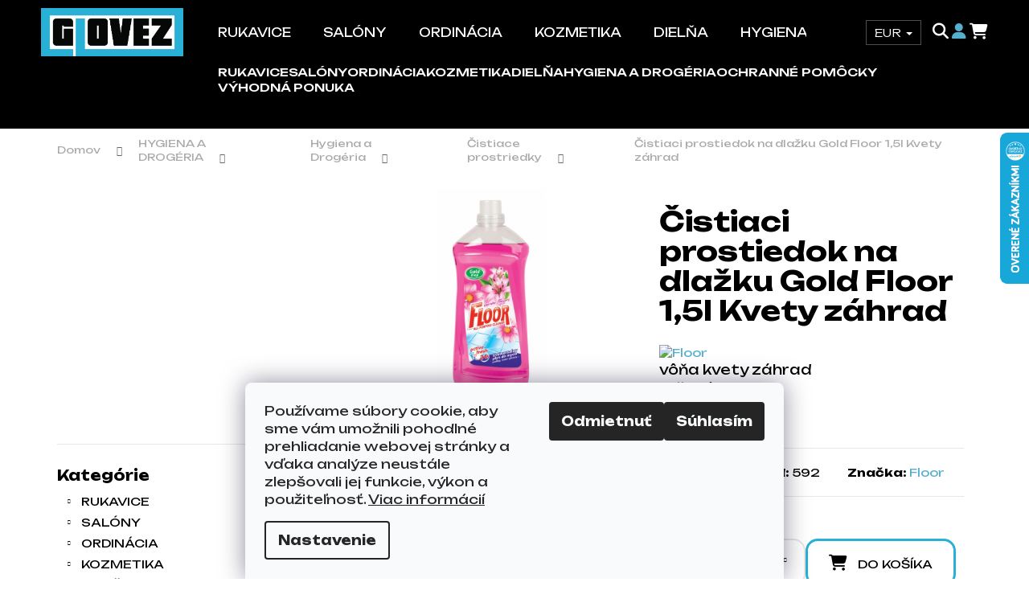

--- FILE ---
content_type: text/html; charset=utf-8
request_url: https://www.glovez.sk/cistiaci-prostiedok-na-dlazku--gold-floor-1-5l-kvety-zahrad/
body_size: 26064
content:
        <!doctype html><html lang="sk" dir="ltr" class="header-background-dark external-fonts-loaded"><head><meta charset="utf-8" /><meta name="viewport" content="width=device-width,initial-scale=1" /><title>Čistiaci prostiedok na dlažku Gold Floor 1,5l Kvety záhrad - GLOVEZ.sk</title><link rel="preconnect" href="https://cdn.myshoptet.com" /><link rel="dns-prefetch" href="https://cdn.myshoptet.com" /><link rel="preload" href="https://cdn.myshoptet.com/prj/dist/master/cms/libs/jquery/jquery-1.11.3.min.js" as="script" /><link href="https://cdn.myshoptet.com/prj/dist/master/cms/templates/frontend_templates/shared/css/font-face/poppins.css" rel="stylesheet"><link href="https://cdn.myshoptet.com/prj/dist/master/shop/dist/font-shoptet-12.css.d637f40c301981789c16.css" rel="stylesheet"><script>
dataLayer = [];
dataLayer.push({'shoptet' : {
    "pageId": 754,
    "pageType": "productDetail",
    "currency": "EUR",
    "currencyInfo": {
        "decimalSeparator": ",",
        "exchangeRate": 1,
        "priceDecimalPlaces": 2,
        "symbol": "\u20ac",
        "symbolLeft": 0,
        "thousandSeparator": " "
    },
    "language": "sk",
    "projectId": 497579,
    "product": {
        "id": 592,
        "guid": "703d1aa0-f8dc-11ed-9440-ea39cf279c4a",
        "hasVariants": false,
        "codes": [
            {
                "code": 592
            }
        ],
        "code": "592",
        "name": "\u010cistiaci prostiedok na dla\u017eku\u00a0Gold Floor 1,5l Kvety z\u00e1hrad",
        "appendix": "",
        "weight": 0,
        "manufacturer": "Floor",
        "manufacturerGuid": "1EF5334703A569ECB460DA0BA3DED3EE",
        "currentCategory": "HYGIENA A DROG\u00c9RIA | Hygiena a Drog\u00e9ria | \u010cistiace prostriedky",
        "currentCategoryGuid": "652efa9f-2ed8-11ed-adb3-246e96436e9c",
        "defaultCategory": "HYGIENA A DROG\u00c9RIA | Hygiena a Drog\u00e9ria | \u010cistiace prostriedky",
        "defaultCategoryGuid": "652efa9f-2ed8-11ed-adb3-246e96436e9c",
        "currency": "EUR",
        "priceWithVat": 2.3399999999999999
    },
    "stocks": [
        {
            "id": "ext",
            "title": "Sklad",
            "isDeliveryPoint": 0,
            "visibleOnEshop": 1
        }
    ],
    "cartInfo": {
        "id": null,
        "freeShipping": false,
        "freeShippingFrom": 100,
        "leftToFreeGift": {
            "formattedPrice": "100 \u20ac",
            "priceLeft": 100
        },
        "freeGift": false,
        "leftToFreeShipping": {
            "priceLeft": 100,
            "dependOnRegion": 0,
            "formattedPrice": "100 \u20ac"
        },
        "discountCoupon": [],
        "getNoBillingShippingPrice": {
            "withoutVat": 0,
            "vat": 0,
            "withVat": 0
        },
        "cartItems": [],
        "taxMode": "ORDINARY"
    },
    "cart": [],
    "customer": {
        "priceRatio": 1,
        "priceListId": 1,
        "groupId": null,
        "registered": false,
        "mainAccount": false
    }
}});
dataLayer.push({'cookie_consent' : {
    "marketing": "denied",
    "analytics": "denied"
}});
document.addEventListener('DOMContentLoaded', function() {
    shoptet.consent.onAccept(function(agreements) {
        if (agreements.length == 0) {
            return;
        }
        dataLayer.push({
            'cookie_consent' : {
                'marketing' : (agreements.includes(shoptet.config.cookiesConsentOptPersonalisation)
                    ? 'granted' : 'denied'),
                'analytics': (agreements.includes(shoptet.config.cookiesConsentOptAnalytics)
                    ? 'granted' : 'denied')
            },
            'event': 'cookie_consent'
        });
    });
});
</script>
<meta property="og:type" content="website"><meta property="og:site_name" content="glovez.sk"><meta property="og:url" content="https://www.glovez.sk/cistiaci-prostiedok-na-dlazku--gold-floor-1-5l-kvety-zahrad/"><meta property="og:title" content="Čistiaci prostiedok na dlažku Gold Floor 1,5l Kvety záhrad - GLOVEZ.sk"><meta name="author" content="GLOVEZ.sk"><meta name="web_author" content="Shoptet.sk"><meta name="dcterms.rightsHolder" content="www.glovez.sk"><meta name="robots" content="index,follow"><meta property="og:image" content="https://cdn.myshoptet.com/usr/www.glovez.sk/user/shop/big/592_gd1406-1-221446-1592306347.jpg?6513225c"><meta property="og:description" content="Čistiaci prostiedok na dlažku Gold Floor 1,5l Kvety záhrad. vôňa kvety záhradružový
 "><meta name="description" content="Čistiaci prostiedok na dlažku Gold Floor 1,5l Kvety záhrad. vôňa kvety záhradružový
 "><meta name="google-site-verification" content='"google-site-verification" content="qkPH1EvfZvw2vUQW7OOMDISZgzg1qTgxMu_pPpYJQbY"'><meta property="product:price:amount" content="2.34"><meta property="product:price:currency" content="EUR"><style>:root {--color-primary: #043749;--color-primary-h: 196;--color-primary-s: 90%;--color-primary-l: 15%;--color-primary-hover: #00bfff;--color-primary-hover-h: 195;--color-primary-hover-s: 100%;--color-primary-hover-l: 50%;--color-secondary: #00bfff;--color-secondary-h: 195;--color-secondary-s: 100%;--color-secondary-l: 50%;--color-secondary-hover: #0394c4;--color-secondary-hover-h: 195;--color-secondary-hover-s: 97%;--color-secondary-hover-l: 39%;--color-tertiary: #017ea7;--color-tertiary-h: 195;--color-tertiary-s: 99%;--color-tertiary-l: 33%;--color-tertiary-hover: #32aad2;--color-tertiary-hover-h: 195;--color-tertiary-hover-s: 64%;--color-tertiary-hover-l: 51%;--color-header-background: #000000;--template-font: "Poppins";--template-headings-font: "Poppins";--header-background-url: url("[data-uri]");--cookies-notice-background: #F8FAFB;--cookies-notice-color: #252525;--cookies-notice-button-hover: #27263f;--cookies-notice-link-hover: #3b3a5f;--templates-update-management-preview-mode-content: "Náhľad aktualizácií šablóny je aktívny pre váš prehliadač."}</style>
    
    <link href="https://cdn.myshoptet.com/prj/dist/master/shop/dist/main-12.less.a712b24f4ee06168baf8.css" rel="stylesheet" />
                <link href="https://cdn.myshoptet.com/prj/dist/master/shop/dist/mobile-header-v1-12.less.b339935b08864b3ce9dc.css" rel="stylesheet" />
    
    <script>var shoptet = shoptet || {};</script>
    <script src="https://cdn.myshoptet.com/prj/dist/master/shop/dist/main-3g-header.js.05f199e7fd2450312de2.js"></script>
<!-- User include --><!-- api 779(420) html code header -->
<script async charset="utf-8" src="//app.notifikuj.cz/js/notifikuj.min.js?id=1f39d7e8-2f9d-4b9a-b165-27737e999913"></script>
<!-- api 1075(704) html code header -->
<script src='//code.jivosite.com/widget/WZvHfxMy1h' async></script>
<!-- api 1612(1202) html code header -->
<script id='pixel-chaty' async='true' src='https://cdn.chaty.app/pixel.js?id=NIv9vupg'></script>
<!-- service 619(267) html code header -->
<link href="https://cdn.myshoptet.com/usr/fvstudio.myshoptet.com/user/documents/addons/cartupsell.min.css?24.11.1" rel="stylesheet">
<!-- service 1228(847) html code header -->
<link 
rel="stylesheet" 
href="https://cdn.myshoptet.com/usr/dmartini.myshoptet.com/user/documents/upload/dmartini/shop_rating/shop_rating.min.css?140"
data-author="Dominik Martini" 
data-author-web="dmartini.cz">
<!-- service 1240(857) html code header -->
<script>
var host = "www.glovez.sk".replace(/(\.|\/|www)/g, '');
var src = "https://gateway.saimon.ai/" + host + "/loader.js"
var saimonScript = document.createElement('script');
saimonScript.src = src;
saimonScript.async = true;
saimonScript.fetchPriority = "high";
document.head.appendChild(saimonScript);

var timestamp = localStorage.getItem("sai-last-search");
var now = Date.now();

if (parseInt(timestamp) >= (now - 60 * 1000)) {
  document.documentElement.classList.add("--sai-search--active");
}
</script>

<style>
.--sai-search--active .in-vyhledavani #content {
	min-height: 90vh;
}

.--sai-search--active body:not(.--sai-result-page--inactive) #content .search-results-groups, 
.--sai-search--active body:not(.--sai-result-page--inactive) #content #products-found { 
	display: none; 
}
#sai--search-result-page #products-found,
#sai--search-result-page .search-results-groups{
	display: block !important; 
}
</style>
<!-- service 1908(1473) html code header -->
<script type="text/javascript">
    var eshop = {
        'host': 'www.glovez.sk',
        'projectId': 497579,
        'template': 'Step',
        'lang': 'sk',
    };
</script>

<link href="https://cdn.myshoptet.com/usr/honzabartos.myshoptet.com/user/documents/style.css?v=298" rel="stylesheet"/>
<script src="https://cdn.myshoptet.com/usr/honzabartos.myshoptet.com/user/documents/script.js?v=300" type="text/javascript"></script>

<style>
.up-callout {
    background-color: rgba(33, 150, 243, 0.1); /* Soft info blue with transparency */
    border: 1px solid rgba(33, 150, 243, 0.3); /* Subtle blue border */
    border-radius: 8px; /* Rounded corners */
    padding: 15px 20px; /* Comfortable padding */
    box-shadow: 0 2px 5px rgba(0, 0, 0, 0.1); /* Subtle shadow for depth */
    max-width: 600px; /* Optional: Limits width for readability */
    margin: 20px auto; /* Centers the box with some spacing */
}

.up-callout p {
    margin: 0; /* Removes default paragraph margin */
    color: #333; /* Dark text for contrast */
    font-size: 16px; /* Readable font size */
    line-height: 1.5; /* Improves readability */
}
</style>
<!-- project html code header -->
<link rel="stylesheet" href="https://730455.myshoptet.com/user/documents/upload/JSCSS/dropdown.css">
<link rel="stylesheet" href="https://730455.myshoptet.com/user/documents/upload/JSCSS/glovez.css">
<link rel="stylesheet" href="https://wiki.adatelier.sk/user/documents/upload/Clients/glovez_style.css">

<style data-addon="Hodnocení obchodu+" data-author="Dominik Martini">
   #hodnoceniobchodu .vote-wrap:not(.admin-response .vote-wrap),
   .id--51 #content .vote-wrap:not(.admin-response .vote-wrap),
   .template-14.id--51 .rate-wrapper:not(.admin-response .vote-wrap) {
     background-color: #dadada !important;
     border: 0px solid #dadada !important;
     border-radius: 0px !important;
   }
   #hodnoceniobchodu .shop-stat-all a {
     background-color: #56AFCC !important;
     color: #ffffff !important;
     border-radius: 0px !important;
   }
   #hodnoceniobchodu .shop-stat-all a:hover {
     background-color: #666666 !important;
     color: #ffffff !important;
   }
   .stars .star.is-active:hover, .stars .star.star-half:before, .stars .star.star-on:before, .icon-starHalf-before, .icon-starOn-before, .product-ratings .icon-starOff-before:hover, .product-ratings .star-off:hover, .star.star-half, .star.star-on, .rate-average,
   .tursky-apollo .rate-wrapper.unveil-wrapper .rate-list .stars span.star-off::before {
       color: #ECB911 !important;
   }
</style>
<!-- /User include --><link rel="shortcut icon" href="/favicon.ico" type="image/x-icon" /><link rel="canonical" href="https://www.glovez.sk/cistiaci-prostiedok-na-dlazku--gold-floor-1-5l-kvety-zahrad/" />    <script>
        var _hwq = _hwq || [];
        _hwq.push(['setKey', 'B4DDDF67F6A7617432435802E9B51C3F']);
        _hwq.push(['setTopPos', '100']);
        _hwq.push(['showWidget', '22']);
        (function() {
            var ho = document.createElement('script');
            ho.src = 'https://sk.im9.cz/direct/i/gjs.php?n=wdgt&sak=B4DDDF67F6A7617432435802E9B51C3F';
            var s = document.getElementsByTagName('script')[0]; s.parentNode.insertBefore(ho, s);
        })();
    </script>
    <!-- Global site tag (gtag.js) - Google Analytics -->
    <script async src="https://www.googletagmanager.com/gtag/js?id=17151007751"></script>
    <script>
        
        window.dataLayer = window.dataLayer || [];
        function gtag(){dataLayer.push(arguments);}
        

                    console.debug('default consent data');

            gtag('consent', 'default', {"ad_storage":"denied","analytics_storage":"denied","ad_user_data":"denied","ad_personalization":"denied","wait_for_update":500});
            dataLayer.push({
                'event': 'default_consent'
            });
        
        gtag('js', new Date());

                gtag('config', 'UA-219959833-1', { 'groups': "UA" });
        
                gtag('config', 'G-G59T1GE2V6', {"groups":"GA4","send_page_view":false,"content_group":"productDetail","currency":"EUR","page_language":"sk"});
        
                gtag('config', 'AW-1005128962', {"allow_enhanced_conversions":true});
        
                gtag('config', 'AW-17151007751', {"allow_enhanced_conversions":true});
        
        
        
        
                    gtag('event', 'page_view', {"send_to":"GA4","page_language":"sk","content_group":"productDetail","currency":"EUR"});
        
                gtag('set', 'currency', 'EUR');

        gtag('event', 'view_item', {
            "send_to": "UA",
            "items": [
                {
                    "id": "592",
                    "name": "\u010cistiaci prostiedok na dla\u017eku\u00a0Gold Floor 1,5l Kvety z\u00e1hrad",
                    "category": "HYGIENA A DROG\u00c9RIA \/ Hygiena a Drog\u00e9ria \/ \u010cistiace prostriedky",
                                        "brand": "Floor",
                                                            "price": 1.9
                }
            ]
        });
        
        
        
        
        
                    gtag('event', 'view_item', {"send_to":"GA4","page_language":"sk","content_group":"productDetail","value":1.8999999999999999,"currency":"EUR","items":[{"item_id":"592","item_name":"\u010cistiaci prostiedok na dla\u017eku\u00a0Gold Floor 1,5l Kvety z\u00e1hrad","item_brand":"Floor","item_category":"HYGIENA A DROG\u00c9RIA","item_category2":"Hygiena a Drog\u00e9ria","item_category3":"\u010cistiace prostriedky","price":1.8999999999999999,"quantity":1,"index":0}]});
        
        
        
        
        
        
        
        document.addEventListener('DOMContentLoaded', function() {
            if (typeof shoptet.tracking !== 'undefined') {
                for (var id in shoptet.tracking.bannersList) {
                    gtag('event', 'view_promotion', {
                        "send_to": "UA",
                        "promotions": [
                            {
                                "id": shoptet.tracking.bannersList[id].id,
                                "name": shoptet.tracking.bannersList[id].name,
                                "position": shoptet.tracking.bannersList[id].position
                            }
                        ]
                    });
                }
            }

            shoptet.consent.onAccept(function(agreements) {
                if (agreements.length !== 0) {
                    console.debug('gtag consent accept');
                    var gtagConsentPayload =  {
                        'ad_storage': agreements.includes(shoptet.config.cookiesConsentOptPersonalisation)
                            ? 'granted' : 'denied',
                        'analytics_storage': agreements.includes(shoptet.config.cookiesConsentOptAnalytics)
                            ? 'granted' : 'denied',
                                                                                                'ad_user_data': agreements.includes(shoptet.config.cookiesConsentOptPersonalisation)
                            ? 'granted' : 'denied',
                        'ad_personalization': agreements.includes(shoptet.config.cookiesConsentOptPersonalisation)
                            ? 'granted' : 'denied',
                        };
                    console.debug('update consent data', gtagConsentPayload);
                    gtag('consent', 'update', gtagConsentPayload);
                    dataLayer.push(
                        { 'event': 'update_consent' }
                    );
                }
            });
        });
    </script>
<!-- Start Pricemania remarketing -->
<script type="text/plain" data-cookiecategory="personalisation" async src="https://public.pricemania.sk/v1/shop/trusted/script.min.js?pk=pk=2001c5fb29824643d82735f3d862e4e25eac7606"></script>
<script type="text/plain" data-cookiecategory="personalisation">
    window.pmaDataLayer = window.pmaDataLayer || [];
    function pma() { pmaDataLayer.push(arguments) }
</script>
<!-- End Pricemania remarketing -->
<script>
    (function(t, r, a, c, k, i, n, g) { t['ROIDataObject'] = k;
    t[k]=t[k]||function(){ (t[k].q=t[k].q||[]).push(arguments) },t[k].c=i;n=r.createElement(a),
    g=r.getElementsByTagName(a)[0];n.async=1;n.src=c;g.parentNode.insertBefore(n,g)
    })(window, document, 'script', '//www.heureka.sk/ocm/sdk.js?source=shoptet&version=2&page=product_detail', 'heureka', 'sk');

    heureka('set_user_consent', 0);
</script>
</head><body class="desktop id-754 in-cistiace-prostriedky template-12 type-product type-detail multiple-columns-body columns-mobile-2 columns-1 ums_forms_redesign--off ums_a11y_category_page--on ums_discussion_rating_forms--off ums_flags_display_unification--on ums_a11y_login--off mobile-header-version-1"><noscript>
    <style>
        #header {
            padding-top: 0;
            position: relative !important;
            top: 0;
        }
        .header-navigation {
            position: relative !important;
        }
        .overall-wrapper {
            margin: 0 !important;
        }
        body:not(.ready) {
            visibility: visible !important;
        }
    </style>
    <div class="no-javascript">
        <div class="no-javascript__title">Musíte zmeniť nastavenie vášho prehliadača</div>
        <div class="no-javascript__text">Pozrite sa na: <a href="https://www.google.com/support/bin/answer.py?answer=23852">Ako povoliť JavaScript vo vašom prehliadači</a>.</div>
        <div class="no-javascript__text">Ak používate software na blokovanie reklám, možno bude potrebné, aby ste povolili JavaScript z tejto stránky.</div>
        <div class="no-javascript__text">Ďakujeme.</div>
    </div>
</noscript>

        <div id="fb-root"></div>
        <script>
            window.fbAsyncInit = function() {
                FB.init({
                    autoLogAppEvents : true,
                    xfbml            : true,
                    version          : 'v24.0'
                });
            };
        </script>
        <script async defer crossorigin="anonymous" src="https://connect.facebook.net/sk_SK/sdk.js#xfbml=1&version=v24.0"></script>    <div class="siteCookies siteCookies--bottom siteCookies--light js-siteCookies" role="dialog" data-testid="cookiesPopup" data-nosnippet>
        <div class="siteCookies__form">
            <div class="siteCookies__content">
                <div class="siteCookies__text">
                    Používame súbory cookie, aby sme vám umožnili pohodlné prehliadanie webovej stránky a vďaka analýze neustále zlepšovali jej funkcie, výkon a použiteľnosť. <a href="https://www.glovez.sk/podmienky-ochrany-osobnych-udajov/" target="_blank" rel="noopener noreferrer">Viac informácií</a>
                </div>
                <p class="siteCookies__links">
                    <button class="siteCookies__link js-cookies-settings" aria-label="Nastavenia cookies" data-testid="cookiesSettings">Nastavenie</button>
                </p>
            </div>
            <div class="siteCookies__buttonWrap">
                                    <button class="siteCookies__button js-cookiesConsentSubmit" value="reject" aria-label="Odmietnuť cookies" data-testid="buttonCookiesReject">Odmietnuť</button>
                                <button class="siteCookies__button js-cookiesConsentSubmit" value="all" aria-label="Prijať cookies" data-testid="buttonCookiesAccept">Súhlasím</button>
            </div>
        </div>
        <script>
            document.addEventListener("DOMContentLoaded", () => {
                const siteCookies = document.querySelector('.js-siteCookies');
                document.addEventListener("scroll", shoptet.common.throttle(() => {
                    const st = document.documentElement.scrollTop;
                    if (st > 1) {
                        siteCookies.classList.add('siteCookies--scrolled');
                    } else {
                        siteCookies.classList.remove('siteCookies--scrolled');
                    }
                }, 100));
            });
        </script>
    </div>
<a href="#content" class="skip-link sr-only">Prejsť na obsah</a><div class="overall-wrapper">
    <div class="user-action">
                    <div class="content-window-in login-window-in">
                        <button type="button" class="btn toggle-window-arr toggle-window" data-target="login" data-testid="backToShop" aria-controls="cart-widget">Späť <span>do obchodu</span></button>
                    <div class="container">
                    <div class="row">
                        <div class="col-sm-2 col-lg-offset-1">
                        </div>
                        <div class="col-sm-8 col-lg-7">
                        <div class="user-action-in"><div class="user-action-login"><h2 id="loginHeading">Prihlásenie k vášmu účtu</h2><div id="customerLogin"><form action="/action/Customer/Login/" method="post" id="formLoginIncluded" class="csrf-enabled formLogin" data-testid="formLogin"><input type="hidden" name="referer" value="" /><div class="form-group"><div class="input-wrapper email js-validated-element-wrapper no-label"><input type="email" name="email" class="form-control" autofocus placeholder="E-mailová adresa (napr. jan@novak.sk)" data-testid="inputEmail" autocomplete="email" required /></div></div><div class="form-group"><div class="input-wrapper password js-validated-element-wrapper no-label"><input type="password" name="password" class="form-control" placeholder="Heslo" data-testid="inputPassword" autocomplete="current-password" required /><span class="no-display">Nemôžete vyplniť toto pole</span><input type="text" name="surname" value="" class="no-display" /></div></div><div class="form-group"><div class="login-wrapper"><button type="submit" class="btn btn-secondary btn-text btn-login" data-testid="buttonSubmit">Prihlásiť sa</button><div class="password-helper"><a href="/registracia/" data-testid="signup" rel="nofollow">Nová registrácia</a><a href="/klient/zabudnute-heslo/" rel="nofollow">Zabudnuté heslo</a></div></div></div><div class="social-login-buttons"><div class="social-login-buttons-divider"><span>alebo</span></div><div class="form-group"><a href="/action/Social/login/?provider=Google" class="login-btn google" rel="nofollow"><span class="login-google-icon"></span><strong>Prihlásiť sa cez Google</strong></a></div></div></form>
</div></div><div class="user-action-register place-registration-here"><h2>Registrácia</h2><div class="loader static"></div></div></div>
                        </div>
                    </div>
                </div>
            </div>
            </div>
<header id="header"><div class="container navigation-wrapper"><div class="site-name"><a href="/" data-testid="linkWebsiteLogo"><img src="https://cdn.myshoptet.com/usr/www.glovez.sk/user/logos/logo_clear.jpg" alt="GLOVEZ.sk" fetchpriority="low" /></a></div><nav id="navigation" aria-label="Hlavné menu" data-collapsible="true"><div class="navigation-in menu"><ul class="menu-level-1" role="menubar" data-testid="headerMenuItems"><li class="menu-item-673" role="none"><a href="/kategoria/rukavice/" data-testid="headerMenuItem" role="menuitem" aria-expanded="false"><b>RUKAVICE</b></a></li>
<li class="menu-item-947" role="none"><a href="/kategoria/vybavenie-pre-salony-a-studia/" data-testid="headerMenuItem" role="menuitem" aria-expanded="false"><b>SALÓNY</b></a></li>
<li class="menu-item-2597" role="none"><a href="/kategoria/ordinacia-2/" data-testid="headerMenuItem" role="menuitem" aria-expanded="false"><b>ORDINÁCIA</b></a></li>
<li class="menu-item-950" role="none"><a href="/kategoria/kozmetika-2/" data-testid="headerMenuItem" role="menuitem" aria-expanded="false"><b>KOZMETIKA</b></a></li>
<li class="menu-item-1022" role="none"><a href="/kategoria/dielna/" data-testid="headerMenuItem" role="menuitem" aria-expanded="false"><b>DIELŇA</b></a></li>
<li class="menu-item-959" role="none"><a href="/kategoria/hygiena-a-drogeria-2/" data-testid="headerMenuItem" role="menuitem" aria-expanded="false"><b>HYGIENA A DROGÉRIA</b></a></li>
<li class="menu-item-718" role="none"><a href="/kategoria/ochranne-pomocky/" data-testid="headerMenuItem" role="menuitem" aria-expanded="false"><b>OCHRANNÉ POMÔCKY</b></a></li>
<li class="menu-item-2618" role="none"><a href="/kategoria/vyhodna-ponuka/" data-testid="headerMenuItem" role="menuitem" aria-expanded="false"><b>VÝHODNÁ PONUKA</b></a></li>
<li class="ext" id="nav-manufacturers" role="none"><a href="https://www.glovez.sk/znacka/" data-testid="brandsText" role="menuitem"><b>Značky</b><span class="submenu-arrow"></span></a><ul class="menu-level-2 expanded" role="menu"><li role="none"><a href="/exo/" data-testid="brandName" role="menuitem"><span>EXO</span></a></li></ul>
</li></ul>
    <ul class="navigationActions" role="menu">
                    <li class="ext" role="none">
                <a href="#">
                                            <span>
                            <span>Mena</span>
                            <span>(EUR)</span>
                        </span>
                                        <span class="submenu-arrow"></span>
                </a>
                <ul class="navigationActions__submenu menu-level-2" role="menu">
                    <li role="none">
                                                    <ul role="menu">
                                                                    <li class="navigationActions__submenu__item" role="none">
                                        <a href="/action/Currency/changeCurrency/?currencyCode=CZK" rel="nofollow" role="menuitem">CZK</a>
                                    </li>
                                                                    <li class="navigationActions__submenu__item navigationActions__submenu__item--active" role="none">
                                        <a href="/action/Currency/changeCurrency/?currencyCode=EUR" rel="nofollow" role="menuitem">EUR</a>
                                    </li>
                                                            </ul>
                                                                    </li>
                </ul>
            </li>
                            <li role="none">
                                    <a href="/login/?backTo=%2Fcistiaci-prostiedok-na-dlazku--gold-floor-1-5l-kvety-zahrad%2F" rel="nofollow" data-testid="signin" role="menuitem"><span>Prihlásenie</span></a>
                            </li>
                        </ul>
</div><span class="navigation-close"></span></nav><div class="menu-helper" data-testid="hamburgerMenu"><span>Viac</span></div>

    <div class="navigation-buttons">
            <div class="dropdown">
        <span>Ceny v:</span>
        <button id="topNavigationDropdown" type="button" data-toggle="dropdown" aria-haspopup="true" aria-expanded="false">
            EUR
            <span class="caret"></span>
        </button>
        <ul class="dropdown-menu" aria-labelledby="topNavigationDropdown"><li><a href="/action/Currency/changeCurrency/?currencyCode=CZK" rel="nofollow">CZK</a></li><li><a href="/action/Currency/changeCurrency/?currencyCode=EUR" rel="nofollow">EUR</a></li></ul>
    </div>
        <a href="#" class="toggle-window" data-target="search" data-testid="linkSearchIcon"><span class="sr-only">Hľadať</span></a>
                    
        <a href="/login/?backTo=%2Fcistiaci-prostiedok-na-dlazku--gold-floor-1-5l-kvety-zahrad%2F" class="login-link toggle-window" data-target="login" data-testid="signin" rel="nofollow">
            <span class="sr-only">Prihlásenie</span>
        </a>
                    <a href="/kosik/" class="toggle-window cart-count" data-target="cart" data-testid="headerCart" rel="nofollow" aria-haspopup="dialog" aria-expanded="false" aria-controls="cart-widget"><span class="sr-only">Nákupný košík</span></a>
        <a href="#" class="toggle-window" data-target="navigation" data-testid="hamburgerMenu"><span class="sr-only">Menu</span></a>
    </div>

</div></header><!-- / header -->


<div id="content-wrapper" class="container content-wrapper">
    
                                <div class="breadcrumbs" itemscope itemtype="https://schema.org/BreadcrumbList">
                                                                            <span id="navigation-first" data-basetitle="GLOVEZ.sk" itemprop="itemListElement" itemscope itemtype="https://schema.org/ListItem">
                <a href="/" itemprop="item" ><span itemprop="name">Domov</span></a>
                <span class="navigation-bullet">/</span>
                <meta itemprop="position" content="1" />
            </span>
                                <span id="navigation-1" itemprop="itemListElement" itemscope itemtype="https://schema.org/ListItem">
                <a href="/kategoria/hygiena-a-drogeria-2/" itemprop="item" data-testid="breadcrumbsSecondLevel"><span itemprop="name">HYGIENA A DROGÉRIA</span></a>
                <span class="navigation-bullet">/</span>
                <meta itemprop="position" content="2" />
            </span>
                                <span id="navigation-2" itemprop="itemListElement" itemscope itemtype="https://schema.org/ListItem">
                <a href="/kategoria/hygiena-a-drogeria/" itemprop="item" data-testid="breadcrumbsSecondLevel"><span itemprop="name">Hygiena a Drogéria</span></a>
                <span class="navigation-bullet">/</span>
                <meta itemprop="position" content="3" />
            </span>
                                <span id="navigation-3" itemprop="itemListElement" itemscope itemtype="https://schema.org/ListItem">
                <a href="/kategoria/cistiace-prostriedky/" itemprop="item" data-testid="breadcrumbsSecondLevel"><span itemprop="name">Čistiace prostriedky</span></a>
                <span class="navigation-bullet">/</span>
                <meta itemprop="position" content="4" />
            </span>
                                            <span id="navigation-4" itemprop="itemListElement" itemscope itemtype="https://schema.org/ListItem" data-testid="breadcrumbsLastLevel">
                <meta itemprop="item" content="https://www.glovez.sk/cistiaci-prostiedok-na-dlazku--gold-floor-1-5l-kvety-zahrad/" />
                <meta itemprop="position" content="5" />
                <span itemprop="name" data-title="Čistiaci prostiedok na dlažku Gold Floor 1,5l Kvety záhrad">Čistiaci prostiedok na dlažku Gold Floor 1,5l Kvety záhrad <span class="appendix"></span></span>
            </span>
            </div>
            
    <div class="content-wrapper-in">
                                                <aside class="sidebar sidebar-left"  data-testid="sidebarMenu">
                                                                                                <div class="sidebar-inner">
                                                                    <div class="banner"><div class="banner-wrapper banner24"><a href="https://www.glovez.sk/kategoria/brusky/" data-ec-promo-id="167" class="extended-empty" ><img data-src="https://cdn.myshoptet.com/usr/www.glovez.sk/user/banners/brusky_copy.jpg?694bdb15" src="data:image/svg+xml,%3Csvg%20width%3D%22661%22%20height%3D%22658%22%20xmlns%3D%22http%3A%2F%2Fwww.w3.org%2F2000%2Fsvg%22%3E%3C%2Fsvg%3E" fetchpriority="low" alt="brusky" width="661" height="658" /><span class="extended-banner-texts"></span></a></div></div>
                                                                                <div class="box box-bg-variant box-categories">    <div class="skip-link__wrapper">
        <span id="categories-start" class="skip-link__target js-skip-link__target sr-only" tabindex="-1">&nbsp;</span>
        <a href="#categories-end" class="skip-link skip-link--start sr-only js-skip-link--start">Preskočiť kategórie</a>
    </div>

<h4>Kategórie</h4>


<div id="categories"><div class="categories cat-01 expandable external" id="cat-673"><div class="topic"><a href="/kategoria/rukavice/">RUKAVICE<span class="cat-trigger">&nbsp;</span></a></div>

    </div><div class="categories cat-02 expandable external" id="cat-947"><div class="topic"><a href="/kategoria/vybavenie-pre-salony-a-studia/">SALÓNY<span class="cat-trigger">&nbsp;</span></a></div>

    </div><div class="categories cat-01 expandable external" id="cat-2597"><div class="topic"><a href="/kategoria/ordinacia-2/">ORDINÁCIA<span class="cat-trigger">&nbsp;</span></a></div>

    </div><div class="categories cat-02 expandable external" id="cat-950"><div class="topic"><a href="/kategoria/kozmetika-2/">KOZMETIKA<span class="cat-trigger">&nbsp;</span></a></div>

    </div><div class="categories cat-01 expandable external" id="cat-1022"><div class="topic"><a href="/kategoria/dielna/">DIELŇA<span class="cat-trigger">&nbsp;</span></a></div>

    </div><div class="categories cat-02 expandable active expanded" id="cat-959"><div class="topic child-active"><a href="/kategoria/hygiena-a-drogeria-2/">HYGIENA A DROGÉRIA<span class="cat-trigger">&nbsp;</span></a></div>

                    <ul class=" active expanded">
                                        <li class="
                                 expandable                 expanded                ">
                <a href="/kategoria/hygiena-a-drogeria/">
                    Hygiena a Drogéria
                    <span class="cat-trigger">&nbsp;</span>                </a>
                                                            

                    <ul class=" active expanded">
                                        <li >
                <a href="/kategoria/utierky/">
                    Utierky
                                    </a>
                                                                </li>
                                <li class="
                active                  expandable                 expanded                ">
                <a href="/kategoria/cistiace-prostriedky/">
                    Čistiace prostriedky
                    <span class="cat-trigger">&nbsp;</span>                </a>
                                                            

                    <ul class=" active expanded">
                                        <li >
                <a href="/kategoria/na-podlahu/">
                    Na podlahu
                                    </a>
                                                                </li>
                                <li >
                <a href="/kategoria/kuchyna/">
                    Kuchyňa
                                    </a>
                                                                </li>
                </ul>
    
                                                </li>
                                <li >
                <a href="/kategoria/starostlivost-o-ruky/">
                    Starostlivosť O Ruky
                                    </a>
                                                                </li>
                                <li >
                <a href="/kategoria/sacky-a-vrecia-na-odpad/">
                    Sáčky a vrecia na odpad
                                    </a>
                                                                </li>
                                <li >
                <a href="/kategoria/toaletny-papier/">
                    Toaletný Papier
                                    </a>
                                                                </li>
                </ul>
    
                                                </li>
                                <li class="
                                 expandable                                 external">
                <a href="/kategoria/gastronomia/">
                    Gastronómia
                    <span class="cat-trigger">&nbsp;</span>                </a>
                                                            

    
                                                </li>
                                <li class="
                                 expandable                                 external">
                <a href="/kategoria/kancelaria/">
                    Kancelária
                    <span class="cat-trigger">&nbsp;</span>                </a>
                                                            

    
                                                </li>
                </ul>
    </div><div class="categories cat-01 expandable external" id="cat-718"><div class="topic"><a href="/kategoria/ochranne-pomocky/">OCHRANNÉ POMÔCKY<span class="cat-trigger">&nbsp;</span></a></div>

    </div><div class="categories cat-02 expanded" id="cat-2618"><div class="topic"><a href="/kategoria/vyhodna-ponuka/">VÝHODNÁ PONUKA<span class="cat-trigger">&nbsp;</span></a></div></div>                <div class="categories cat-01 expandable expanded" id="cat-manufacturers" data-testid="brandsList">
            
            <div class="topic"><a href="https://www.glovez.sk/znacka/" data-testid="brandsText">Značky</a></div>
            <ul class="menu-level-2 expanded" role="menu"><li role="none"><a href="/exo/" data-testid="brandName" role="menuitem"><span>EXO</span></a></li></ul>
        </div>
    </div>

    <div class="skip-link__wrapper">
        <a href="#categories-start" class="skip-link skip-link--end sr-only js-skip-link--end" tabindex="-1" hidden>Preskočiť kategórie</a>
        <span id="categories-end" class="skip-link__target js-skip-link__target sr-only" tabindex="-1">&nbsp;</span>
    </div>
</div>
                                                                                                                                                                                                                                            <div class="box box-bg-default box-sm box-search"><div class="search search-widget" data-testid="searchWidget">
    <h4><span>Vyhľadávanie</span></h4>
            <form class="search-form compact-form" action="/action/ProductSearch/prepareString/" method="post" id="formSearchFormWidget" data-testid="searchFormWidget">
            <fieldset>
                <input type="hidden" name="language" value="sk" />
                                <input type="search" name="string" id="s-word" class="form-control js-search-input"
                    placeholder="Názov tovaru..."
                    autocomplete="off"
                    data-testid="searchInput"
                />
                                <button type="submit" class="btn btn-default btn-arrow-right" data-testid="searchBtn"><span class="sr-only">Hľadať</span></button>
            </fieldset>
        </form>
    </div>
</div>
                                                                    </div>
                                                            </aside>
                            <main id="content" class="content narrow">
                            
<div class="p-detail" itemscope itemtype="https://schema.org/Product">

    
    <meta itemprop="name" content="Čistiaci prostiedok na dlažku Gold Floor 1,5l Kvety záhrad" />
    <meta itemprop="category" content="Úvodná stránka &gt; HYGIENA A DROGÉRIA &gt; Hygiena a Drogéria &gt; Čistiace prostriedky &gt; Čistiaci prostiedok na dlažku Gold Floor 1,5l Kvety záhrad" />
    <meta itemprop="url" content="https://www.glovez.sk/cistiaci-prostiedok-na-dlazku--gold-floor-1-5l-kvety-zahrad/" />
    <meta itemprop="image" content="https://cdn.myshoptet.com/usr/www.glovez.sk/user/shop/big/592_gd1406-1-221446-1592306347.jpg?6513225c" />
            <meta itemprop="description" content="vôňa kvety záhradružový
 " />
                <span class="js-hidden" itemprop="manufacturer" itemscope itemtype="https://schema.org/Organization">
            <meta itemprop="name" content="Floor" />
        </span>
        <span class="js-hidden" itemprop="brand" itemscope itemtype="https://schema.org/Brand">
            <meta itemprop="name" content="Floor" />
        </span>
                            <meta itemprop="gtin13" content="5901474029090" />            
        <div class="p-detail-inner">

        <div class="p-data-wrapper">
            <div class="p-detail-inner-header">
                                <h1>
                      Čistiaci prostiedok na dlažku Gold Floor 1,5l Kvety záhrad                </h1>
            </div>

                            <div class="p-short-description" data-testid="productCardShortDescr">
                    <p>vôňa kvety záhrad<br />ružový</p>
<p> </p>
                </div>
            

            <form action="/action/Cart/addCartItem/" method="post" id="product-detail-form" class="pr-action csrf-enabled" data-testid="formProduct">
                <meta itemprop="productID" content="592" /><meta itemprop="identifier" content="703d1aa0-f8dc-11ed-9440-ea39cf279c4a" /><meta itemprop="sku" content="592" /><span itemprop="offers" itemscope itemtype="https://schema.org/Offer"><link itemprop="availability" href="https://schema.org/InStock" /><meta itemprop="url" content="https://www.glovez.sk/cistiaci-prostiedok-na-dlazku--gold-floor-1-5l-kvety-zahrad/" /><meta itemprop="price" content="2.34" /><meta itemprop="priceCurrency" content="EUR" /><link itemprop="itemCondition" href="https://schema.org/NewCondition" /></span><input type="hidden" name="productId" value="592" /><input type="hidden" name="priceId" value="1276" /><input type="hidden" name="language" value="sk" />

                <div class="p-variants-block">
                                    <table class="detail-parameters">
                        <tbody>
                        
                        
                                                                                                </tbody>
                    </table>
                            </div>



            <div class="p-basic-info-block">
                <div class="block">
                                                            

    
    <span class="availability-label" style="color: #009901" data-testid="labelAvailability">
                    Skladom            </span>
    
                                </div>
                <div class="block">
                                            <span class="p-code">
        <span class="p-code-label">Kód:</span>
                    <span>592</span>
            </span>
                </div>
                <div class="block">
                                                                <span class="p-manufacturer-label">Značka: </span> <a href="/floor/" data-testid="productCardBrandName">Floor</a>
                                    </div>
            </div>

                                        
            <div class="p-to-cart-block">
                            <div class="p-final-price-wrapper">
                                                            <strong class="price-final" data-testid="productCardPrice">
            <span class="price-final-holder">
                2,34 €
    

        </span>
    </strong>
                        <span class="price-additional">
                                        1,90 €
            bez DPH                            </span>
                        <span class="price-measure">
                    
                        </span>
                    
                </div>
                            <div class="p-add-to-cart-wrapper">
                                <div class="add-to-cart" data-testid="divAddToCart">
                
<span class="quantity">
    <span
        class="increase-tooltip js-increase-tooltip"
        data-trigger="manual"
        data-container="body"
        data-original-title="Nie je možné zakúpiť viac než 9999 ks."
        aria-hidden="true"
        role="tooltip"
        data-testid="tooltip">
    </span>

    <span
        class="decrease-tooltip js-decrease-tooltip"
        data-trigger="manual"
        data-container="body"
        data-original-title="Minimálne množstvo, ktoré je možné zakúpiť je 1 ks."
        aria-hidden="true"
        role="tooltip"
        data-testid="tooltip">
    </span>
    <label>
        <input
            type="number"
            name="amount"
            value="1"
            class="amount"
            autocomplete="off"
            data-decimals="0"
                        step="1"
            min="1"
            max="9999"
            aria-label="Množstvo"
            data-testid="cartAmount"/>
    </label>

    <button
        class="increase"
        type="button"
        aria-label="Zvýšiť množstvo o 1"
        data-testid="increase">
            <span class="increase__sign">&plus;</span>
    </button>

    <button
        class="decrease"
        type="button"
        aria-label="Znížiť množstvo o 1"
        data-testid="decrease">
            <span class="decrease__sign">&minus;</span>
    </button>
</span>
                    
                <button type="submit" class="btn btn-conversion add-to-cart-button" data-testid="buttonAddToCart" aria-label="Do košíka Čistiaci prostiedok na dlažku Gold Floor 1,5l Kvety záhrad">Do košíka</button>
            
            </div>
                            </div>
            </div>


            </form>

            
            

            <div class="p-param-block">
                <div class="detail-parameters-wrapper">
                    <table class="detail-parameters second">
                        <tr>
    <th>
        <span class="row-header-label">
            Kategória<span class="row-header-label-colon">:</span>
        </span>
    </th>
    <td>
        <a href="/kategoria/cistiace-prostriedky/">Čistiace prostriedky</a>    </td>
</tr>
    <tr class="productEan">
      <th>
          <span class="row-header-label productEan__label">
              EAN<span class="row-header-label-colon">:</span>
          </span>
      </th>
      <td>
          <span class="productEan__value">5901474029090</span>
      </td>
  </tr>
                    </table>
                </div>
                <div class="social-buttons-wrapper">
                    <div class="link-icons watchdog-active" data-testid="productDetailActionIcons">
    <a href="#" class="link-icon print" title="Tlačiť produkt"><span>Tlač</span></a>
    <a href="/cistiaci-prostiedok-na-dlazku--gold-floor-1-5l-kvety-zahrad:otazka/" class="link-icon chat" title="Hovoriť s predajcom" rel="nofollow"><span>Opýtať sa</span></a>
            <a href="/cistiaci-prostiedok-na-dlazku--gold-floor-1-5l-kvety-zahrad:strazit-cenu/" class="link-icon watchdog" title="Strážiť cenu" rel="nofollow"><span>Strážiť</span></a>
                <a href="#" class="link-icon share js-share-buttons-trigger" title="Zdieľať produkt"><span>Zdieľať</span></a>
    </div>
                        <div class="social-buttons no-display">
                    <div class="twitter">
                <script>
        window.twttr = (function(d, s, id) {
            var js, fjs = d.getElementsByTagName(s)[0],
                t = window.twttr || {};
            if (d.getElementById(id)) return t;
            js = d.createElement(s);
            js.id = id;
            js.src = "https://platform.twitter.com/widgets.js";
            fjs.parentNode.insertBefore(js, fjs);
            t._e = [];
            t.ready = function(f) {
                t._e.push(f);
            };
            return t;
        }(document, "script", "twitter-wjs"));
        </script>

<a
    href="https://twitter.com/share"
    class="twitter-share-button"
        data-lang="sk"
    data-url="https://www.glovez.sk/cistiaci-prostiedok-na-dlazku--gold-floor-1-5l-kvety-zahrad/"
>Tweet</a>

            </div>
                    <div class="facebook">
                <div
            data-layout="button"
        class="fb-share-button"
    >
</div>

            </div>
                                <div class="close-wrapper">
        <a href="#" class="close-after js-share-buttons-trigger" title="Zdieľať produkt">Zavrieť</a>
    </div>

            </div>
                </div>
            </div>


                                </div>

        <div class="p-image-wrapper">
            
            <div class="p-image" style="" data-testid="mainImage">
                

<a href="https://cdn.myshoptet.com/usr/www.glovez.sk/user/shop/big/592_gd1406-1-221446-1592306347.jpg?6513225c" class="p-main-image cloud-zoom cbox" data-href="https://cdn.myshoptet.com/usr/www.glovez.sk/user/shop/orig/592_gd1406-1-221446-1592306347.jpg?6513225c"><img src="https://cdn.myshoptet.com/usr/www.glovez.sk/user/shop/big/592_gd1406-1-221446-1592306347.jpg?6513225c" alt="gd1406 1 221446 1592306347" width="1024" height="768"  fetchpriority="high" />
</a>                


                

    

            </div>
            <div class="row">
                            </div>

        </div>
    </div>

    <div class="container container--bannersBenefit">
            </div>

        



        
    <div class="shp-tabs-wrapper p-detail-tabs-wrapper">
        <div class="row">
            <div class="col-sm-12 shp-tabs-row responsive-nav">
                <div class="shp-tabs-holder">
    <ul id="p-detail-tabs" class="shp-tabs p-detail-tabs visible-links" role="tablist">
                            <li class="shp-tab active" data-testid="tabDescription">
                <a href="#description" class="shp-tab-link" role="tab" data-toggle="tab">Popis</a>
            </li>
                                                                                                                         <li class="shp-tab" data-testid="tabDiscussion">
                                <a href="#productDiscussion" class="shp-tab-link" role="tab" data-toggle="tab">Diskusia</a>
            </li>
                                        </ul>
</div>
            </div>
            <div class="col-sm-12 ">
                <div id="tab-content" class="tab-content">
                                                                                                            <div id="description" class="tab-pane fade in active" role="tabpanel">
        <div class="description-inner">
            <div class="basic-description">
                
                                    <p>Univerzálny čistiaci prostriedok </p>
                            </div>
            
        </div>
    </div>
                                                                                                                                                    <div id="productDiscussion" class="tab-pane fade" role="tabpanel" data-testid="areaDiscussion">
        <div id="discussionWrapper" class="discussion-wrapper unveil-wrapper" data-parent-tab="productDiscussion" data-testid="wrapperDiscussion">
                                    
    <div class="discussionContainer js-discussion-container" data-editorid="discussion">
                    <p data-testid="textCommentNotice">Buďte prvý, kto napíše príspevok k tejto položke.</p>
                                                        <div class="add-comment discussion-form-trigger" data-unveil="discussion-form" aria-expanded="false" aria-controls="discussion-form" role="button">
                <span class="link-like comment-icon" data-testid="buttonAddComment">Pridať komentár</span>
                        </div>
                        <div id="discussion-form" class="discussion-form vote-form js-hidden">
                            <form action="/action/ProductDiscussion/addPost/" method="post" id="formDiscussion" data-testid="formDiscussion">
    <input type="hidden" name="formId" value="9" />
    <input type="hidden" name="discussionEntityId" value="592" />
            <div class="row">
        <div class="form-group col-xs-12 col-sm-6">
            <input type="text" name="fullName" value="" id="fullName" class="form-control" placeholder="Meno" data-testid="inputUserName"/>
                        <span class="no-display">Nevypĺňajte toto pole:</span>
            <input type="text" name="surname" value="" class="no-display" />
        </div>
        <div class="form-group js-validated-element-wrapper no-label col-xs-12 col-sm-6">
            <input type="email" name="email" value="" id="email" class="form-control js-validate-required" placeholder="E-mail" data-testid="inputEmail"/>
        </div>
        <div class="col-xs-12">
            <div class="form-group">
                <input type="text" name="title" id="title" class="form-control" placeholder="Názov" data-testid="inputTitle" />
            </div>
            <div class="form-group no-label js-validated-element-wrapper">
                <textarea name="message" id="message" class="form-control js-validate-required" rows="7" placeholder="Komentár" data-testid="inputMessage"></textarea>
            </div>
                                <div class="form-group js-validated-element-wrapper consents consents-first">
            <input
                type="hidden"
                name="consents[]"
                id="discussionConsents22"
                value="22"
                                                        data-special-message="validatorConsent"
                            />
                                        <label for="discussionConsents22" class="whole-width">
                                        Vložením komentáre súhlasíte s <a href="/podmienky-ochrany-osobnych-udajov/" rel="noopener noreferrer">podmienkami ochrany osobných údajov</a>
                </label>
                    </div>
                            <fieldset class="box box-sm box-bg-default">
    <h4>Bezpečnostná kontrola</h4>
    <div class="form-group captcha-image">
        <img src="[data-uri]" alt="" data-testid="imageCaptcha" width="150" height="40"  fetchpriority="low" />
    </div>
    <div class="form-group js-validated-element-wrapper smart-label-wrapper">
        <label for="captcha"><span class="required-asterisk">Odpíšte text z obrázka</span></label>
        <input type="text" id="captcha" name="captcha" class="form-control js-validate js-validate-required">
    </div>
</fieldset>
            <div class="form-group">
                <input type="submit" value="Poslať komentár" class="btn btn-sm btn-primary" data-testid="buttonSendComment" />
            </div>
        </div>
    </div>
</form>

                    </div>
                    </div>

        </div>
    </div>
                                                        </div>
            </div>
        </div>
    </div>
</div>
                    </main>
    </div>
    
            
    
                    <div id="cart-widget" class="content-window cart-window" role="dialog" aria-hidden="true">
                <div class="content-window-in cart-window-in">
                                <button type="button" class="btn toggle-window-arr toggle-window" data-target="cart" data-testid="backToShop" aria-controls="cart-widget">Späť <span>do obchodu</span></button>
                        <div class="container place-cart-here">
                        <div class="loader-overlay">
                            <div class="loader"></div>
                        </div>
                    </div>
                </div>
            </div>
            <div class="content-window search-window" itemscope itemtype="https://schema.org/WebSite">
                <meta itemprop="headline" content="Čistiace prostriedky"/><meta itemprop="url" content="https://www.glovez.sk"/><meta itemprop="text" content="Čistiaci prostiedok na dlažku Gold Floor 1,5l Kvety záhrad. vôňa kvety záhradružový "/>                <div class="content-window-in search-window-in">
                                <button type="button" class="btn toggle-window-arr toggle-window" data-target="search" data-testid="backToShop" aria-controls="cart-widget">Späť <span>do obchodu</span></button>
                        <div class="container">
                        <div class="search"><h2>Čo potrebujete nájsť?</h2><form action="/action/ProductSearch/prepareString/" method="post"
    id="formSearchForm" class="search-form compact-form js-search-main"
    itemprop="potentialAction" itemscope itemtype="https://schema.org/SearchAction" data-testid="searchForm">
    <fieldset>
        <meta itemprop="target"
            content="https://www.glovez.sk/vyhladavanie/?string={string}"/>
        <input type="hidden" name="language" value="sk"/>
        
            
<input
    type="search"
    name="string"
        class="query-input form-control search-input js-search-input lg"
    placeholder="Napíšte, čo hľadáte"
    autocomplete="off"
    required
    itemprop="query-input"
    aria-label="Vyhľadávanie"
    data-testid="searchInput"
>
            <button type="submit" class="btn btn-default btn-arrow-right btn-lg" data-testid="searchBtn"><span class="sr-only">Hľadať</span></button>
        
    </fieldset>
</form>
<h3>Odporúčame</h3><div class="recommended-products"></div></div>
                    </div>
                </div>
            </div>
            
</div>
        
        
                            <footer id="footer">
                    <h2 class="sr-only">Zápätie</h2>
                    
            <div class="container footer-newsletter">
            <div class="newsletter-header">
                <h4 class="topic"><span>Odoberať newsletter</span></h4>
                <p>Nezmeškajte žiadne novinky či zľavy!</p>
            </div>
                            <form action="/action/MailForm/subscribeToNewsletters/" method="post" id="formNewsletter" class="subscribe-form compact-form">
    <fieldset>
        <input type="hidden" name="formId" value="2" />
                <span class="no-display">Nevypĺňajte toto pole:</span>
        <input type="text" name="surname" class="no-display" />
        <div class="validator-msg-holder js-validated-element-wrapper">
            <input type="email" name="email" class="form-control" placeholder="Vaša e-mailová adresa" required />
        </div>
                                <br />
            <div>
                                    <div class="form-group js-validated-element-wrapper consents consents-first">
            <input
                type="hidden"
                name="consents[]"
                id="newsletterConsents16"
                value="16"
                                                        data-special-message="validatorConsent"
                            />
                                        <label for="newsletterConsents16" class="whole-width">
                                        Vložením e-mailu súhlasíte s <a href="/podmienky-ochrany-osobnych-udajov/" rel="noopener noreferrer">podmienkami ochrany osobných údajov</a>
                </label>
                    </div>
                </div>
                <fieldset class="box box-sm box-bg-default">
    <h4>Bezpečnostná kontrola</h4>
    <div class="form-group captcha-image">
        <img src="[data-uri]" alt="" data-testid="imageCaptcha" width="150" height="40"  fetchpriority="low" />
    </div>
    <div class="form-group js-validated-element-wrapper smart-label-wrapper">
        <label for="captcha"><span class="required-asterisk">Odpíšte text z obrázka</span></label>
        <input type="text" id="captcha" name="captcha" class="form-control js-validate js-validate-required">
    </div>
</fieldset>
        <button type="submit" class="btn btn-default btn-arrow-right"><span class="sr-only">Prihlásiť sa</span></button>
    </fieldset>
</form>

                    </div>
    
                                                                <div class="container footer-rows">
                            
                


<div class="row custom-footer elements-3">
                    
        <div class="custom-footer__banner2 col-sm-4">
                            <div class="banner"><div class="banner-wrapper"><span data-ec-promo-id="135"><style>
.footer-main-icon-container{display:flex;justify-content:space-between;width:100%;height:auto;}
.footer-icon-box{display:flex;justify-content:start;align-items;center;}
.footer-icon-box p{color:white;}
.footer-icon-box img:not(.footer-icon-box:first-child img) {
    padding-right: 15px;
    max-height: 50px;
}
.footer-benefit-text{max-width:200px;text-transform:uppercase}
@media(max-width:768px){
.footer-icon-box img{padding-right:0;}
.footer-main-icon-container, .footer-navigation-section, .footer-icon-box{flex-direction:column;gap:20px;align-items:center;}
}
</style>
<section class="footer-main-icon-container">
<div class="footer-icon-box"><img src="https://730455.myshoptet.com/user/documents/upload/logo clear.jpg" width="200"></div>
<div class="footer-icon-box"><img src="https://730455.myshoptet.com/user/documents/upload/footer-ikony/hand-gloves.svg"><p class="footer-benefit-text">Certifikované produkty</p></div>
<div class="footer-icon-box"><img src="https://730455.myshoptet.com/user/documents/upload/footer-ikony/gloves1.svg"><p class="footer-benefit-text">Nitrilové rukavice</p></div>
<div class="footer-icon-box"><img src="https://730455.myshoptet.com/user/documents/upload/footer-ikony/supplier.svg"><p class="footer-benefit-text">Úspešný dodavateľ</p></div>
</section></span></div></div>
                    </div>
                    
        <div class="custom-footer__banner3 col-sm-4">
                            <div class="banner"><div class="banner-wrapper"><span data-ec-promo-id="138"><style>
.footer-navigation-section{display:flex;justify-content:space-between;}
.footer-navigation-box{}
.footer-navigation-box a, h3{color:white}
</style>
<section class="footer-navigation-section">
<div class="footer-navigation-box">
<h3>Navigácia</h3>
<ul>
<li><a href="/rukavice/">Rukavice</a></li>
<li><a href="/stomatologia/">Stomatológia</a></li>
<li><a href="/ordinacia/">Ordinácia</a></li>
<li><a href="/autoservis-a-dielne/">Autoservis a dielne</a></li>
<li><a href="/tetovacie-studio/">Tetovacie štúdio</a></li>
<li><a href="/ochranne-pomocky/">Ochranné pomôcky</a></li>
</ul>
</div>
<div class="footer-navigation-box">
<h3>Informácie</h3>
<ul>
<li><a href="/obchodne-podmienky/">Všeobecné obchodné podmienky</a></li>
<li><a href="/podmienky-ochrany-osobnych-udajov/	">Podmienky ochrany osobných údajov</a></li>
<li><a href="/vratenie-tovaru-a-reklamacia/">Reklamácia</a></li>
<li><a href="/otazky-a-odpovede/">FAQ</a></li>
<li><a href="/kontakty/">Kontakty</a></li>
</ul>
</div>
<div class="footer-navigation-box">
<h3>Kontakt</h3>
<ul>
<li><strong>Adresa: </strong>Klinčeková 970, 93041,<br> Hviezdoslavov</li>
<li><strong>Tel.č.: </strong><a href="tel:+421911271302">0911 271 302</a></li>
<li><strong>Email: </strong><a href="mailto:info@glovez.sk">info@glovez.sk</a></li>
</ul>
</div>
</section></span></div></div>
                    </div>
                    
        <div class="custom-footer__articles col-sm-4">
                                                                                                                        <h4><span>Informácie pre vás</span></h4>
    <ul>
                    <li><a href="/kategoria/rukavice/">RUKAVICE</a></li>
                    <li><a href="/kategoria/vybavenie-pre-salony-a-studia/">SALÓNY</a></li>
                    <li><a href="/kategoria/ordinacia-2/">ORDINÁCIA</a></li>
                    <li><a href="/kategoria/kozmetika-2/">KOZMETIKA</a></li>
                    <li><a href="/kategoria/dielna/">DIELŇA</a></li>
                    <li><a href="/kategoria/hygiena-a-drogeria-2/">HYGIENA A DROGÉRIA</a></li>
                    <li><a href="/kategoria/ochranne-pomocky/">OCHRANNÉ POMÔCKY</a></li>
                    <li><a href="/kategoria/vyhodna-ponuka/">VÝHODNÁ PONUKA</a></li>
            </ul>

                                                        </div>
    </div>
                        </div>
                                        
            
                    
                        <div class="container footer-bottom">
                            <span id="signature" style="display: inline-block !important; visibility: visible !important;"><a href="https://www.shoptetpremium.cz/?utm_source=footer&utm_medium=link&utm_campaign=create_by_shoptet" class="image" target="_blank"><img src="data:image/svg+xml,%3Csvg%20width%3D%2217%22%20height%3D%2217%22%20xmlns%3D%22http%3A%2F%2Fwww.w3.org%2F2000%2Fsvg%22%3E%3C%2Fsvg%3E" data-src="https://cdn.myshoptet.com/prj/dist/master/cms/img/shoptetPremiumLogo.svg" width="17" height="17" alt="Shoptet Premium" class="vam" fetchpriority="low" /></a><a href="https://www.shoptetpremium.cz/?utm_source=footer&utm_medium=link&utm_campaign=create_by_shoptet" class="title" target="_blank">Vytvoril Shoptet Premium</a></span>
                            <span class="copyright" data-testid="textCopyright">
                                Copyright 2026 <strong>GLOVEZ.sk</strong>. Všetky práva vyhradené.                                                                    <a href="#" class="cookies-settings js-cookies-settings" data-testid="cookiesSettings">Upraviť nastavenie cookies</a>
                                                            </span>
                        </div>
                    
                    
                                            
                </footer>
                <!-- / footer -->
                    
        </div>
        <!-- / overall-wrapper -->

                    <script src="https://cdn.myshoptet.com/prj/dist/master/cms/libs/jquery/jquery-1.11.3.min.js"></script>
                <script>var shoptet = shoptet || {};shoptet.abilities = {"about":{"generation":3,"id":"12"},"config":{"category":{"product":{"image_size":"detail"}},"navigation_breakpoint":991,"number_of_active_related_products":4,"product_slider":{"autoplay":false,"autoplay_speed":3000,"loop":true,"navigation":true,"pagination":true,"shadow_size":0}},"elements":{"recapitulation_in_checkout":true},"feature":{"directional_thumbnails":false,"extended_ajax_cart":true,"extended_search_whisperer":false,"fixed_header":false,"images_in_menu":false,"product_slider":false,"simple_ajax_cart":false,"smart_labels":false,"tabs_accordion":false,"tabs_responsive":true,"top_navigation_menu":false,"user_action_fullscreen":true}};shoptet.design = {"template":{"name":"Step","colorVariant":"12-eight"},"layout":{"homepage":"catalog4","subPage":"catalog3","productDetail":"listImage"},"colorScheme":{"conversionColor":"#00bfff","conversionColorHover":"#0394c4","color1":"#043749","color2":"#00bfff","color3":"#017ea7","color4":"#32aad2"},"fonts":{"heading":"Poppins","text":"Poppins"},"header":{"backgroundImage":"https:\/\/www.glovez.skdata:image\/gif;base64,R0lGODlhAQABAIAAAAAAAP\/\/\/yH5BAEAAAAALAAAAAABAAEAAAIBRAA7","image":null,"logo":"https:\/\/www.glovez.skuser\/logos\/logo_clear.jpg","color":"#000000"},"background":{"enabled":false,"color":null,"image":null}};shoptet.config = {};shoptet.events = {};shoptet.runtime = {};shoptet.content = shoptet.content || {};shoptet.updates = {};shoptet.messages = [];shoptet.messages['lightboxImg'] = "Obrázok";shoptet.messages['lightboxOf'] = "z";shoptet.messages['more'] = "Viac";shoptet.messages['cancel'] = "Zrušiť";shoptet.messages['removedItem'] = "Položka bola odstránená z košíka.";shoptet.messages['discountCouponWarning'] = "Zabudli ste použiť váš zľavový kupón. Urobte tak kliknutím na tlačidlo pri políčku, alebo číslo vymažte, aby ste mohli pokračovať.";shoptet.messages['charsNeeded'] = "Prosím, použite minimálne 3 znaky!";shoptet.messages['invalidCompanyId'] = "Neplané IČ, povolené sú iba číslice";shoptet.messages['needHelp'] = "Potrebujete poradiť?";shoptet.messages['showContacts'] = "Zobraziť kontakty";shoptet.messages['hideContacts'] = "Skryť kontakty";shoptet.messages['ajaxError'] = "Došlo k chybe; obnovte stránku a skúste to znova.";shoptet.messages['variantWarning'] = "Zvoľte prosím variant tovaru.";shoptet.messages['chooseVariant'] = "Zvoľte variant";shoptet.messages['unavailableVariant'] = "Tento variant nie je dostupný a nie je možné ho objednať.";shoptet.messages['withVat'] = "vrátane DPH";shoptet.messages['withoutVat'] = "bez DPH";shoptet.messages['toCart'] = "Do košíka";shoptet.messages['emptyCart'] = "Prázdny košík";shoptet.messages['change'] = "Zmeniť";shoptet.messages['chosenBranch'] = "Zvolená pobočka";shoptet.messages['validatorRequired'] = "Povinné pole";shoptet.messages['validatorEmail'] = "Prosím vložte platnú e-mailovú adresu";shoptet.messages['validatorUrl'] = "Prosím vložte platnú URL adresu";shoptet.messages['validatorDate'] = "Prosím vložte platný dátum";shoptet.messages['validatorNumber'] = "Zadajte číslo";shoptet.messages['validatorDigits'] = "Prosím vložte iba číslice";shoptet.messages['validatorCheckbox'] = "Zadajte prosím všetky povinné polia";shoptet.messages['validatorConsent'] = "Bez súhlasu nie je možné odoslať";shoptet.messages['validatorPassword'] = "Heslá sa nezhodujú";shoptet.messages['validatorInvalidPhoneNumber'] = "Vyplňte prosím platné telefónne číslo bez predvoľby.";shoptet.messages['validatorInvalidPhoneNumberSuggestedRegion'] = "Neplatné číslo — navrhovaná oblasť: %1";shoptet.messages['validatorInvalidCompanyId'] = "Neplatné IČO, musí byť v tvare ako %1";shoptet.messages['validatorFullName'] = "Nezabudli ste priezvisko?";shoptet.messages['validatorHouseNumber'] = "Prosím zadajte správne číslo domu";shoptet.messages['validatorZipCode'] = "Zadané PSČ nezodpovedá zvolenej krajine";shoptet.messages['validatorShortPhoneNumber'] = "Telefónne číslo musí mať min. 8 znakov";shoptet.messages['choose-personal-collection'] = "Prosím vyberte miesto doručenia pri osobnom odbere, zatiaľ nie je zvolené.";shoptet.messages['choose-external-shipping'] = "Špecifikujte vybraný spôsob dopravy";shoptet.messages['choose-ceska-posta'] = "Pobočka Českej Pošty nebola zvolená, prosím vyberte si jednu";shoptet.messages['choose-hupostPostaPont'] = "Pobočka Maďarskej pošty nie je vybraná, zvoľte prosím nejakú";shoptet.messages['choose-postSk'] = "Pobočka Slovenskej pošty nebola zvolená, prosím vyberte si jednu";shoptet.messages['choose-ulozenka'] = "Pobočka Uloženky nebola zvolená, prsím vyberte si jednu";shoptet.messages['choose-zasilkovna'] = "Nebola zvolená pobočka zásielkovne, prosím, vyberte si jednu";shoptet.messages['choose-ppl-cz'] = "Pobočka PPL ParcelShop nebolaá zvolená, prosím zvoľte jednu možnosť";shoptet.messages['choose-glsCz'] = "Pobočka GLS ParcelShop nebola zvolená, prosím niektorú";shoptet.messages['choose-dpd-cz'] = "Ani jedna z pobočiek služby DPD Parcel Shop nebola zvolená, prosím vyberte si jednu z možností.";shoptet.messages['watchdogType'] = "Je potrebné vybrať jednu z možností sledovania produktu.";shoptet.messages['watchdog-consent-required'] = "Musíte zaškrtnúť všetky povinné súhlasy";shoptet.messages['watchdogEmailEmpty'] = "Prosím vyplňte email";shoptet.messages['privacyPolicy'] = 'Musíte súhlasiť s ochranou osobných údajov';shoptet.messages['amountChanged'] = '(množstvo bolo zmenené)';shoptet.messages['unavailableCombination'] = 'Nie je k dispozícii v tejto kombinácii';shoptet.messages['specifyShippingMethod'] = 'Upresnite dopravu';shoptet.messages['PIScountryOptionMoreBanks'] = 'Možnosť platby z %1 bánk';shoptet.messages['PIScountryOptionOneBank'] = 'Možnosť platby z 1 banky';shoptet.messages['PIScurrencyInfoCZK'] = 'V mene CZK je možné zaplatiť iba prostredníctvom českých bánk.';shoptet.messages['PIScurrencyInfoHUF'] = 'V mene HUF je možné zaplatiť iba prostredníctvom maďarských bánk.';shoptet.messages['validatorVatIdWaiting'] = "Overujeme";shoptet.messages['validatorVatIdValid'] = "Overené";shoptet.messages['validatorVatIdInvalid'] = "DIČ sa nepodarilo overiť, aj napriek tomu môžete objednávku dokončiť";shoptet.messages['validatorVatIdInvalidOrderForbid'] = "Zadané DIČ teraz nie je možné overiť, pretože služba overovania je dočasne nedostupná. Skúste opakovať zadanie neskôr, alebo DIČ vymažte a vašu objednávku dokončte v režime OSS. Prípadne kontaktujte predajcu.";shoptet.messages['validatorVatIdInvalidOssRegime'] = "Zadané DIČ nemôže byť overené, pretože služba overovania je dočasne nedostupná. Vaša objednávka bude dokončená v režime OSS. Prípadne kontaktujte predajcu.";shoptet.messages['previous'] = "Predchádzajúce";shoptet.messages['next'] = "Nasledujúce";shoptet.messages['close'] = "Zavrieť";shoptet.messages['imageWithoutAlt'] = "Tento obrázok nemá popis";shoptet.messages['newQuantity'] = "Nové množstvo:";shoptet.messages['currentQuantity'] = "Aktuálne množstvo:";shoptet.messages['quantityRange'] = "Prosím vložte číslo v rozmedzí %1 a %2";shoptet.messages['skipped'] = "Preskočené";shoptet.messages.validator = {};shoptet.messages.validator.nameRequired = "Zadajte meno a priezvisko.";shoptet.messages.validator.emailRequired = "Zadajte e-mailovú adresu (napr. jan.novak@example.com).";shoptet.messages.validator.phoneRequired = "Zadajte telefónne číslo.";shoptet.messages.validator.messageRequired = "Napíšte komentár.";shoptet.messages.validator.descriptionRequired = shoptet.messages.validator.messageRequired;shoptet.messages.validator.captchaRequired = "Vyplňte bezpečnostnú kontrolu.";shoptet.messages.validator.consentsRequired = "Potvrďte svoj súhlas.";shoptet.messages.validator.scoreRequired = "Zadajte počet hviezdičiek.";shoptet.messages.validator.passwordRequired = "Zadajte heslo, ktoré bude obsahovať minimálne 4 znaky.";shoptet.messages.validator.passwordAgainRequired = shoptet.messages.validator.passwordRequired;shoptet.messages.validator.currentPasswordRequired = shoptet.messages.validator.passwordRequired;shoptet.messages.validator.birthdateRequired = "Zadajte dátum narodenia.";shoptet.messages.validator.billFullNameRequired = "Zadajte meno a priezvisko.";shoptet.messages.validator.deliveryFullNameRequired = shoptet.messages.validator.billFullNameRequired;shoptet.messages.validator.billStreetRequired = "Zadajte názov ulice.";shoptet.messages.validator.deliveryStreetRequired = shoptet.messages.validator.billStreetRequired;shoptet.messages.validator.billHouseNumberRequired = "Zadajte číslo domu.";shoptet.messages.validator.deliveryHouseNumberRequired = shoptet.messages.validator.billHouseNumberRequired;shoptet.messages.validator.billZipRequired = "Zadajte PSČ.";shoptet.messages.validator.deliveryZipRequired = shoptet.messages.validator.billZipRequired;shoptet.messages.validator.billCityRequired = "Zadajte názov mesta.";shoptet.messages.validator.deliveryCityRequired = shoptet.messages.validator.billCityRequired;shoptet.messages.validator.companyIdRequired = "Zadajte IČ.";shoptet.messages.validator.vatIdRequired = "Zadajte IČ DPH.";shoptet.messages.validator.billCompanyRequired = "Zadajte názov spoločnosti.";shoptet.messages['loading'] = "Načítavám…";shoptet.messages['stillLoading'] = "Stále načítavám…";shoptet.messages['loadingFailed'] = "Načítanie sa nepodarilo. Skúste to znova.";shoptet.messages['productsSorted'] = "Produkty zoradené.";shoptet.messages['formLoadingFailed'] = "Formulár sa nepodarilo načítať. Skúste to prosím znovu.";shoptet.messages.moreInfo = "Viac informácií";shoptet.config.showAdvancedOrder = true;shoptet.config.orderingProcess = {active: false,step: false};shoptet.config.documentsRounding = '3';shoptet.config.documentPriceDecimalPlaces = '2';shoptet.config.thousandSeparator = ' ';shoptet.config.decSeparator = ',';shoptet.config.decPlaces = '2';shoptet.config.decPlacesSystemDefault = '2';shoptet.config.currencySymbol = '€';shoptet.config.currencySymbolLeft = '0';shoptet.config.defaultVatIncluded = 1;shoptet.config.defaultProductMaxAmount = 9999;shoptet.config.inStockAvailabilityId = -1;shoptet.config.defaultProductMaxAmount = 9999;shoptet.config.inStockAvailabilityId = -1;shoptet.config.cartActionUrl = '/action/Cart';shoptet.config.advancedOrderUrl = '/action/Cart/GetExtendedOrder/';shoptet.config.cartContentUrl = '/action/Cart/GetCartContent/';shoptet.config.stockAmountUrl = '/action/ProductStockAmount/';shoptet.config.addToCartUrl = '/action/Cart/addCartItem/';shoptet.config.removeFromCartUrl = '/action/Cart/deleteCartItem/';shoptet.config.updateCartUrl = '/action/Cart/setCartItemAmount/';shoptet.config.addDiscountCouponUrl = '/action/Cart/addDiscountCoupon/';shoptet.config.setSelectedGiftUrl = '/action/Cart/setSelectedGift/';shoptet.config.rateProduct = '/action/ProductDetail/RateProduct/';shoptet.config.customerDataUrl = '/action/OrderingProcess/step2CustomerAjax/';shoptet.config.registerUrl = '/registracia/';shoptet.config.agreementCookieName = 'site-agreement';shoptet.config.cookiesConsentUrl = '/action/CustomerCookieConsent/';shoptet.config.cookiesConsentIsActive = 1;shoptet.config.cookiesConsentOptAnalytics = 'analytics';shoptet.config.cookiesConsentOptPersonalisation = 'personalisation';shoptet.config.cookiesConsentOptNone = 'none';shoptet.config.cookiesConsentRefuseDuration = 30;shoptet.config.cookiesConsentName = 'CookiesConsent';shoptet.config.agreementCookieExpire = 30;shoptet.config.cookiesConsentSettingsUrl = '/cookies-settings/';shoptet.config.fonts = {"google":{"attributes":"300,400,700,900:latin-ext","families":["Poppins"],"urls":["https:\/\/cdn.myshoptet.com\/prj\/dist\/master\/cms\/templates\/frontend_templates\/shared\/css\/font-face\/poppins.css"]},"custom":{"families":["shoptet"],"urls":["https:\/\/cdn.myshoptet.com\/prj\/dist\/master\/shop\/dist\/font-shoptet-12.css.d637f40c301981789c16.css"]}};shoptet.config.mobileHeaderVersion = '1';shoptet.config.fbCAPIEnabled = false;shoptet.config.fbPixelEnabled = false;shoptet.config.fbCAPIUrl = '/action/FacebookCAPI/';shoptet.content.regexp = /strana-[0-9]+[\/]/g;shoptet.content.colorboxHeader = '<div class="colorbox-html-content">';shoptet.content.colorboxFooter = '</div>';shoptet.customer = {};shoptet.csrf = shoptet.csrf || {};shoptet.csrf.token = 'csrf_zt6w6C8b556b695c3996987b';shoptet.csrf.invalidTokenModal = '<div><h2>Prihláste sa prosím znovu</h2><p>Ospravedlňujeme sa, ale Váš CSRF token pravdepodobne vypršal. Aby sme mohli Vašu bezpečnosť udržať na čo najvyššej úrovni, potrebujeme, aby ste sa znovu prihlásili.</p><p>Ďakujeme za pochopenie.</p><div><a href="/login/?backTo=%2Fcistiaci-prostiedok-na-dlazku--gold-floor-1-5l-kvety-zahrad%2F">Prihlásenie</a></div></div> ';shoptet.csrf.formsSelector = 'csrf-enabled';shoptet.csrf.submitListener = true;shoptet.csrf.validateURL = '/action/ValidateCSRFToken/Index/';shoptet.csrf.refreshURL = '/action/RefreshCSRFTokenNew/Index/';shoptet.csrf.enabled = false;shoptet.config.googleAnalytics ||= {};shoptet.config.googleAnalytics.isGa4Enabled = true;shoptet.config.googleAnalytics.route ||= {};shoptet.config.googleAnalytics.route.ua = "UA";shoptet.config.googleAnalytics.route.ga4 = "GA4";shoptet.config.ums_a11y_category_page = true;shoptet.config.discussion_rating_forms = false;shoptet.config.ums_forms_redesign = false;shoptet.config.showPriceWithoutVat = '';shoptet.config.ums_a11y_login = false;</script>
        
        
        
        

                    <script src="https://cdn.myshoptet.com/prj/dist/master/shop/dist/main-3g.js.d30081754cb01c7aa255.js"></script>
    <script src="https://cdn.myshoptet.com/prj/dist/master/cms/templates/frontend_templates/shared/js/jqueryui/i18n/datepicker-sk.js"></script>
        
<script>if (window.self !== window.top) {const script = document.createElement('script');script.type = 'module';script.src = "https://cdn.myshoptet.com/prj/dist/master/shop/dist/editorPreview.js.e7168e827271d1c16a1d.js";document.body.appendChild(script);}</script>                        
                            <script type="text/plain" data-cookiecategory="analytics">
            if (typeof gtag === 'function') {
            gtag('event', 'view_item', {
                                    'ecomm_totalvalue': 2.34,
                                                    'ecomm_prodid': "592",
                                                                'send_to': 'AW-1005128962',
                                'ecomm_pagetype': 'product'
            });
        }
        </script>
                                <!-- User include -->
        <div class="container">
            <!-- api 728(373) html code footer -->
<script src='https://cdn.popt.in/pixel.js?id=86347e6a362a2' id='pixel-script-poptin' async='true'></script>
<!-- service 440(94) html code footer -->
<script>
(function(w,d,x,n,u,t,p,f,s,o){f='LHInsights';w[n]=w[f]=w[f]||function(n,d){
(w[f].q=w[f].q||[]).push([n,d])};w[f].l=1*new Date();w[f].p=p;s=d.createElement(x);
s.async=1;s.src=u+'?t='+t+(p?'&p='+p:'');o=d.getElementsByTagName(x)[0];o.parentNode.insertBefore(s,o)
})(window,document,'script','lhi','https://www.lhinsights.com/shoptet-agent.js','497579','shoptet');
</script>
<!-- service 619(267) html code footer -->
<!--script src="https://shoptet.fvstudio.cz/dist/front/cartupsell.min.js?23.11.13"></script-->
<script src="https://cdn.myshoptet.com/usr/fvstudio.myshoptet.com/user/documents/addons/cartupsell-new2.min.js?25.12.1"></script>

<script>
$(document).ready( function () {
fvStudioAppCartUpsell.run(497579, 'sk', 'Step', 'prod');
});
</script>
<!-- service 1228(847) html code footer -->
<script 
src="https://cdn.myshoptet.com/usr/dmartini.myshoptet.com/user/documents/upload/dmartini/shop_rating/shop_rating.min.js?120"
data-author="Dominik Martini" 
data-author-web="dmartini.cz">
</script>
<!-- service 1630(1215) html code footer -->
<!-- applypark Doplněk Shoptet - https://doplnky.shoptet.cz/doplneni-fakturacnich-udaju-po-zadani-ico -->
<script>
    var _lang = 'sk';
    var scriptElement = document.createElement('script');
    //scriptElement.src = "https://doplnky.applypark.cz/shoptet/doplneni-fakturacnich-udaju/js.js?v20240415-2";
    scriptElement.src = "https://applypark.myshoptet.com/user/documents/upload/cdn-applypark/ico.js?v=2025-29-04_2";
    $('head').append(scriptElement);
</script>
<!-- project html code footer -->
<script src="https://wiki.adatelier.sk/user/documents/upload/scripty/Podpis_uni_w.js"></script>
<script src="https://730455.myshoptet.com/user/documents/upload/JSCSS/dropdown.js"></script>
<script src="https://730455.myshoptet.com/user/documents/upload/JSCSS/categoryheader.js"></script>
<script src="https://730455.myshoptet.com/user/documents/upload/JSCSS/buttonplusarrow.js"></script>
<script src="https://730455.myshoptet.com/user/documents/upload/JSCSS/sidebar-toggle.js"></script>
<script src="https://730455.myshoptet.com/user/documents/upload/JSCSS/variantsv2.js"></script>
<script src="https://www.glovez.sk/user/documents/upload/JSCSS/fill-secondaryv2.js"></script>

<script src="https://www.glovez.sk/user/documents/upload/JSCSS/filter-secondary.js"></script>
<script src="https://www.glovez.sk/user/documents/upload/JSCSS/align-secondary.js"></script>


<script>
document.addEventListener('DOMContentLoaded', function () {
    const banners = document.querySelector('.banners-content.body-banners');
    const firstTab = document.querySelector('#homepageProducts9');

    if (banners && firstTab) {
        firstTab.insertAdjacentElement('afterend', banners);
    }
});


</script>
<script src="https://730455.myshoptet.com/user/documents/upload/JSCSS/langdroppresun.js"></script>
<script>
(function(){
  // nespúšťať v administrácii
  if (/(^|\/)admin(\/|$)/.test(location.pathname)) return;

  const CSV='https://www.glovez.sk/user/documents/upload/JSCSS/glovez_loga.csv';
  const norm = s => (s||'').toLowerCase().normalize('NFD').replace(/[\u0300-\u036f]/g,'').trim();

  const el = document.querySelector('[data-testid="productCardBrandName"]');
  if (!el) return;

  const brandText = el.textContent.trim();
  const brandKey  = norm(brandText);
  const href      = el.getAttribute('href') || '';

  function parseCSV(txt){
    const map = new Map();
    txt.split(/\r?\n/).forEach(l=>{
      if(!l.trim()) return;
      const p = l.split(/[,;]+/);
      if(p.length<2) return;
      map.set(norm(p[0]), p[1].trim());
    });
    return map;
  }

  function find(map,k){
    if(map.has(k)) return map.get(k);
    for(const [mk,v] of map){ if(k.includes(mk) || mk.includes(k)) return v; }
    return null;
  }

  // povolené len https obrázky z tvojich domén
  function isSafeImageUrl(u){
    try{
      const url = new URL(u, location.origin);
      const allowedHosts = [
        location.host,
        'www.glovez.sk',
        'cdn.myshoptet.com',
        '730455.myshoptet.com'
      ];
      const allowed = (url.protocol === 'https:') && allowedHosts.includes(url.host);
      // nepovoľuj data:, javascript:, ani query s < >
      return allowed && !/^data:|^javascript:/i.test(u) && !/[<>]/.test(u);
    }catch(e){ return false; }
  }

  function inject(url){
    if(!url || !isSafeImageUrl(url)) return;

    const wrap   = document.querySelector('.p-data-wrapper');
    if(!wrap || document.querySelector('.adtl-brand-logo')) return;

    const header = wrap.querySelector('.p-detail-inner-header');

    // skladáme DOM bez innerHTML
    const d = document.createElement('div');
    d.className = 'adtl-brand-logo';

    const a = document.createElement('a');
    a.setAttribute('href', href);

    const img = document.createElement('img');
    img.setAttribute('src', url);
    img.setAttribute('alt', brandText);
    img.style.maxHeight = '70px';
    img.style.objectFit = 'contain';

    a.appendChild(img);
    d.appendChild(a);

    if (header) { header.insertAdjacentElement('afterend', d); }
    else { wrap.prepend(d); }
  }

  fetch(CSV)
    .then(r=>r.ok?r.text():Promise.reject(r.status))
    .then(t=>inject(find(parseCSV(t), brandKey)))
    .catch(()=>{ /* ticho zlyhaj */ });
})();
</script>


<link rel="stylesheet" href="https://cdnjs.cloudflare.com/ajax/libs/font-awesome/6.5.2/css/all.min.css">


<script>
function toggleFilter() {
  const el = document.getElementById("category-filter-hover");
  const btn = document.querySelector(".content .sidebar .filter-section-button");
  if (!el) return;

  if (window.innerWidth > 1024) {
    el.classList.add("visible");
    if (btn) btn.style.display = "none";
  } else {
    el.classList.remove("visible");
    if (btn) btn.style.display = "";
  }
}

document.addEventListener("DOMContentLoaded", toggleFilter);
window.addEventListener("resize", toggleFilter);
</script>

<script>
(function(){
  const MOBILE_MAX = 1024;

  function applyMobileBreadcrumbs() {
    const bc = document.querySelector('.breadcrumbs');
    if (!bc) return;

    const isMobile = window.innerWidth <= MOBILE_MAX;


    bc.style.display = isMobile ? 'block' : '';


    const bullets = bc.querySelectorAll('.navigation-bullet');
    bullets.forEach(b => { b.style.display = isMobile ? 'none' : ''; });

    bc.querySelectorAll('.bc-sep').forEach(s => s.remove());

    if (isMobile) {
      const links = bc.querySelectorAll('a[itemprop="item"]');
      links.forEach((a, idx) => {

        const sep = document.createElement('span');
        sep.className = 'bc-sep';
        sep.textContent = ' › ';
 
        a.insertAdjacentElement('afterend', sep);
      });
    }
  }

  document.addEventListener('DOMContentLoaded', applyMobileBreadcrumbs);
  window.addEventListener('resize', applyMobileBreadcrumbs);
})();
</script>
<script src="https://www.glovez.sk/user/documents/upload/JSCSS/tabgen_v6.js"></script>

<script>
document.addEventListener("DOMContentLoaded", function() {
  const perex = document.querySelector(".category-perex");
  const wrapper = document.querySelector(".category-content-wrapper");

  if (perex && wrapper) {
    wrapper.appendChild(perex);
  }
});
</script>


        </div>
        <!-- /User include -->

        
        
        
        <div class="messages">
            
        </div>

        <div id="screen-reader-announcer" class="sr-only" aria-live="polite" aria-atomic="true"></div>

            <script id="trackingScript" data-products='{"products":{"1276":{"content_category":"HYGIENA A DROGÉRIA \/ Hygiena a Drogéria \/ Čistiace prostriedky","content_type":"product","content_name":"Čistiaci prostiedok na dlažku Gold Floor 1,5l Kvety záhrad","base_name":"Čistiaci prostiedok na dlažku Gold Floor 1,5l Kvety záhrad","variant":null,"manufacturer":"Floor","content_ids":["592"],"guid":"703d1aa0-f8dc-11ed-9440-ea39cf279c4a","visibility":1,"value":"2.34","valueWoVat":"1.9","facebookPixelVat":false,"currency":"EUR","base_id":592,"category_path":["HYGIENA A DROGÉRIA","Hygiena a Drogéria","Čistiace prostriedky"]}},"banners":{"167":{"id":"banner24","name":"brusky","position":"left"},"135":{"id":"banner2","name":"Konkurencne-footer","position":"footer"},"138":{"id":"banner3","name":"sekcia-navigacia","position":"footer"}},"lists":[]}'>
        if (typeof shoptet.tracking.processTrackingContainer === 'function') {
            shoptet.tracking.processTrackingContainer(
                document.getElementById('trackingScript').getAttribute('data-products')
            );
        } else {
            console.warn('Tracking script is not available.');
        }
    </script>
    </body>
</html>


--- FILE ---
content_type: text/css; charset=utf-8
request_url: https://wiki.adatelier.sk/user/documents/upload/Clients/glovez_style.css
body_size: 3935
content:
@import url('https://fonts.googleapis.com/css2?family=Unbounded:wght@200..900&display=swap');@import url("https://cdnjs.cloudflare.com/ajax/libs/font-awesome/6.5.2/css/all.min.css");h1,h2,h3,h4,.h1,.h2,.h3,.h4,body{font-family:"Unbounded",sans-serif;font-optical-sizing:auto}.adtl-category{background:#000}.category-title{padding-top:50px;align-items:center;display:flex;flex-wrap:wrap;text-align:left;margin-top:0;color:#fff}.category-perex,.category__secondDescription{align-items:center;display:flex;flex-wrap:wrap;color:#fff}.products-block>div .p .p-bottom>div .p-tools{position:absolute;bottom:-5px;right:-130px}.btn.btn-default,a.btn.btn-default{border-color:#56afcc}.btn.btn-default:hover,a.btn.btn-default:hover{border-color:#0394c4}#footer .link-like,a{color:#56afcc}#footer .link-like,a:hover{color:#0394c4}#footer,h4{background:#000;color:#fff}.footer-bottom{border-style:none}#footer .footer-newsletter{border-bottom-style:none}#signature a{color:#fff}.custom-footer__banner4.col-sm-6,.custom-footer__banner6.col-sm-6{width:100%;border-bottom:1px solid #9e9e9e}.subcategories.with-image li a .image{display:none}.breadcrumbs a,.breadcrumbs a:hover,.breadcrumbs>span>a,.breadcrumbs>span>span{color:#aaa}.subcategories.with-image li{border:3px solid #000;margin:10px;width:calc(20% - 20px)}.columns-3 .products-block>div,.columns-4 .products-block>div{padding:0}.products-block>div .p{border:1px solid #f5f5f5}.category-top .category-title,.category-top .category-perex{display:none}.hp-stack-title{display:flex;align-items:center;text-align:center;color:#2ab1d8;font-weight:700;font-size:40px}.hp-stack-title::before,.hp-stack-title::after{content:"";flex:1;border-bottom:2px solid #2ab1d8;margin:0 15px}[data-testid=productItem].p{position:relative;background:#fff;border:0;box-shadow:none;padding:24px 24px 72px;display:flex;flex-direction:column;gap:14px}[data-testid=productItem] .image{display:flex;align-items:center;justify-content:center;width:100%;aspect-ratio:4/3;background:#fff}[data-testid=productItem] .image img{max-height:360px;max-width:100%;width:auto;height:auto;object-fit:contain}[data-testid=productItem] .flags,[data-testid=productItem] .p-code{display:none!important}[data-testid=productItem] .name{text-decoration:none}[data-testid=productItem] [data-testid=productCardName]{display:block;font-size:15px;text-align:left;line-height:1.1;font-weight:800;text-transform:uppercase;letter-spacing:.02em;color:#111}[data-testid=productItem] .availability{margin-top:4px;font-size:12px;text-transform:uppercase;opacity:.65}[data-testid=productItem] .availability span{color:#111!important;background:transparent!important}[data-testid=productItem] .prices{display:flex;flex-direction:column;align-items:flex-start;gap:4px}[data-testid=productItem] .price-additional{font-size:12px;opacity:.6;order:2}[data-testid=productItem] .price.price-final strong{font-size:16px;font-weight:600}[data-testid=productItem] .p-tools{position:absolute;right:18px;bottom:18px;z-index:3}[data-testid=productItem] .p-tools .btn-cart,.products-block>div .p .p-bottom>div .p-tools>.btn:last-child{width:56px;height:56px;border-radius:16px;border:2px solid #56AFCC;background:#fff;box-shadow:0 4px 18px rgba(0,0,0,.08);display:flex;align-items:center;justify-content:center;padding:0}[data-testid=productItem] .p-tools .btn-cart span{font-size:28px;line-height:1;color:#111}[data-testid=productItem] .p-tools .btn-cart:hover,.products-block>div .p .p-bottom>div .p-tools>.btn:last-child:hover{background:#56AFCC}[data-testid=productItem] .p-tools .btn-cart:hover span,.products-block>div .p .p-bottom>div .p-tools>.btn:last-child:hover{color:#fff}.products-block>div .p .availability{text-align:left;padding-left:16px}.products-block>div .p .p-bottom{padding:0 16px}.products-block>div .p .p-bottom>div .p-tools .btn,.products-block>div .p .p-bottom>div .p-tools .btn.btn-cart,.products-block>div .p .p-bottom>div .p-tools>.btn:last-child{width:60px;min-width:60px;height:40px;font-size:22px;font-weight:600}.subcategories.with-image li a .text{color:#000}.shp-tabs-holder ul.shp-tabs li a{border:none;background:#fff}.shp-tabs,.shp-tabs-holder{border:none}.active .shp-tab-link{font-weight:600}.shp-tabs-holder ul.shp-tabs li a{font-size:20px}.menu-helper.visible ul.menu-level-1 ul.menu-level-2,.submenu-arrow{display:none!important}.navigation-in ul li a b,.menu-helper>span,.menu-helper>ul{font-weight:400;font-size:15px}.navigation-buttons>a,.navigation-buttons{border:none}.languagesMenu{display:none}.category-perex.empty-content{flex-direction:column}.quantity .decrease,.quantity .increase{border-color:#e6e6e600}.p-detail .add-to-cart .quantity{border-style:solid;border-width:2px;border-radius:15px}.navigation-buttons a[data-target=search]:before,.navigation-buttons a[data-target=cart]:before,.p-to-cart-block .add-to-cart-button.btn-conversion:before,.navigation-buttons a[data-target=login]:before{font-family:"Font Awesome 6 Free";font-weight:900;font-size:20px}.navigation-buttons a[data-target=cart]:before,.p-to-cart-block .add-to-cart-button.btn-conversion:before{content:"\f07a"}.navigation-buttons a[data-target=login]:before{content:"\f007"}.navigation-buttons a[data-target=search]:before{content:"\f002"}.p-to-cart-block .add-to-cart-button.btn-conversion{border-radius:15px;background:#fff;border:3px solid #28B0D6;color:#000}
@media(max-width:480px){[data-testid=productItem] .image{aspect-ratio:1/1}[data-testid=productItem] .p-tools .btn-cart,.products-block>div .p .p-bottom>div .p-tools>.btn:last-child{width:48px;height:48px;border-radius:14px}[data-testid=productItem] .p-tools .btn-cart span{font-size:24px}}
@media(max-width:992px){.products-block>div .p .p-bottom>div .p-tools{right:-33%}}
@media(min-width:480px){.products-block>div .p .name{height:70px}div.filters-unveil-button-wrapper{display:none}}
@media(min-width:992px){.navigation-fullwidth{width:100%;display:flex;gap:0;align-items:stretch}.navigation-fullwidth #navigation{flex:1 1 auto;max-width:none!important;width:100%}.navigation-fullwidth .navigation-in.menu{max-width:none!important;width:100%}.navigation-fullwidth .menu-helper{display:none!important}#header .header-top .header-top-wrapper .site-name a img,#header .header-top .header-top-wrapper h1.site-name a img{height:50px}}
@media(hover:hover){[data-testid=productItem] .image img{transition:transform .25s ease}[data-testid=productItem]:hover .image img{transform:scale(1.03)}}


@media (max-width: 757px){
.hp-stack-title {font-size: 33px!important;text-align: left;}
.hp-nav {top: 40%;}
.hp-stack-title::before, .hp-stack-title::after{display:none!important;}
[data-testid=productItem] [data-testid=productCardName]{height:auto;min-height:60px;}
.subcategories.with-image li{width:calc(50% - 20px)}
.breadcrumbs{margin-bottom:15px;}

}
@media (max-width: 991px){
div.container.navigation-wrapper-second{display:none!important;}
}
@media (max-width: 480px) {
form.input-group.csrf-enabled{display:inline-flex;}
.discount-coupon .form-control{display:inline-flex; width:80%;}
button.btn.btn-lg.btn-default.btn-arrow-right.btn-text{display:inline-flex; width:20%;}
#footer .subscribe-form .sr-only{display:none;}
button.btn.btn-default.btn-arrow-right{padding-top:8px;}
button.btn.btn-default.btn-arrow-right:after{display:inline; content:'>';margin-top:5px;}
button[data-testid="buttonSubmitDiscountCoupon"] {font-size: 0 !important;}
.btn.btn-arrow-right.btn-text:before{display:none;}
.footer-banners.row.banner-wrapper {margin-bottom: -25px;}
.columns-3 .products-block>div, .columns-4 .products-block>div {width: 100%;}
.subcategories.with-image li{width:calc(100% - 20px)}
}
@media(max-width:992px){
  html,body,.overall-wrapper{overflow-x:hidden}
  body{overscroll-behavior-x:none;touch-action:pan-y}
}
.flags-default .flag::after, .flags-default .flag:before {display:none;}
.flag {border-radius: 12px;padding: 10px;font-size: 15px;color: #ffffff;}
.flag.flag-tip{background-color: #28B0D6;color: #ffffff;border: 3px solid black;padding: 10px;}}
@media (max-width: 479px) {
    .navigation-window-visible #navigation {width: 70%;}
}
h4{background:transparent; color:black;}
#footer .footer-newsletter h4{color:white;}
.sidebar-toggle-btn {display: inline-flex;align-items: center;gap: 6px;border: none;text-transform: uppercase;padding: 8px 14px;border-radius: 4px;cursor: pointer;font-size: 14px;font-weight: 800;background:white;margin: 0 0 18px 0;}
.sidebar-toggle-btn::before {font-family: "Font Awesome 6 Free";font-weight: 900;content: "\f0b0"; /* fa-filter ikona */}
.btn.btn-cart, .btn.btn-conversion, a.btn.btn-cart, a.btn.btn-conversion{border-radius:15px;}
</style>

<style>
.custom-variants-hidden {position: absolute !important;width: 1px !important;height: 1px !important;padding: 0 !important;margin: -1px !important;overflow: hidden !important;clip: rect(0, 0, 0, 0) !important;white-space: nowrap !important;border: 0 !important;}
.custom-variants {display: flex;flex-wrap: wrap;gap: 8px;margin-top: 10px;}
.custom-variant-pill {position: relative;display: inline-flex;align-items: center;padding: 8px 12px;border-radius: 9999px;border: 1px solid #e0e0e0;background: #fff;font-size: 14px;line-height: 1;cursor: pointer;transition: box-shadow .15s ease, border-color .15s ease, background .15s ease;}
.products-block>div .p .p-bottom>div .p-tools {
position: absolute;
bottom: -5px !important;
width: auto!important;
right:5%!important;
}
.custom-variant-pill.is-not-stock {opacity: 0.7;background: #f7f7f7;}
.custom-variant-pill:hover { box-shadow: 0 2px 6px rgba(0,0,0,.08); }
.custom-variant-pill:focus { outline: none; box-shadow: 0 0 0 2px rgba(0,0,0,.15); }

.custom-variant-pill.is-active {
  border-color: #111;
  background: #111;
  color: #fff;
}

.custom-variant-pill[data-tooltip]:hover::after,
.custom-variant-pill[data-tooltip]:focus::after {
  content: attr(data-tooltip);
  position: absolute;
  left: 50%;
  bottom: calc(100% + 8px);
  transform: translateX(-50%);
  white-space: nowrap;
  background: #111;
  color: #fff;
  padding: 6px 8px;
  border-radius: 6px;
  font-size: 12px;
  line-height: 1.2;
  z-index: 10;
  pointer-events: none;
  box-shadow: 0 2px 10px rgba(0,0,0,.15);
}
.custom-variant-pill[data-tooltip]:hover::before,
.custom-variant-pill[data-tooltip]:focus::before {
  content: "";
  position: absolute;
  left: 50%;
  bottom: 100%;
  transform: translateX(-50%);
  width: 0; height: 0;
  border-left: 6px solid transparent;
  border-right: 6px solid transparent;
  border-top: 6px solid #111;
}
.advanced-order .p-tools {
  display: none !important;
}
.custom-footer__banner2.col-sm-6, .custom-footer__banner3.col-sm-6
{
    width: 100%;
    border-bottom: 1px solid #9e9e9e;
}
.products-block>div .p .p-bottom .p-desc{text-align:start;margin-top:15px;}
#category-filter-hover.visible, .content #category-filter-hover, .content .sidebar #category-filter-hover.visible {
    display: block;
}
.category-header div {
    display: block;
}
.unveil-button {
  display: inline-flex;
  align-items: center;
  gap: 6px;
  border: none;
  text-transform: uppercase;
  padding: 8px 14px;
  border-radius: 4px;
  cursor: pointer;
  font-size: 14px;
  font-weight: 800;
  background: white;
  margin: 0 0 18px 0;
}

.unveil-button::before {
  font-family: "Font Awesome 6 Free";
  font-weight: 900;
  content: "\f0b0"; /* fa-filter ikona */
  margin-right:10px;
}
a.btn.btn-default.unveil-button{background:white; font-weight:800; text-align:start; border:none;}
.fvDoplnek-produkt {
    margin-bottom: 10px;
    background: whitesmoke;
    padding: 5px;
    border-radius: 15px;
    border: 2px #ededed solid;
}
form.inline.fvDoplnek-alignCenter img, div.fvDoplnek-alignCenter img {mix-blend-mode: multiply;}
ol.cart-header li a span, ol.cart-header li strong span{border-radius:15px 15px 0px 0px}
.cart-table .p-quantity .quantity{border-radius:15px;}
.discount-coupon .form-control{border-radius:15px 0px 0px 15px;}
button.btn.btn-lg.btn-default.btn-arrow-right.btn-text{border-radius:0px 15px 15px 0px;}
.co-box, .box.box-bg-default, .box.box-bg-transparent {background-color: #fafafa;border-radius: 15px;}
.co-contact-information .form-group .btn {border-radius: 15px;border: 3px solid #28B0D6;color: #28B0D6;font-weight: 500;}
.co-contact-information .form-group .btn:hover{background: #28B0D6; color:white;}
#header .container.navigation-wrapper-second .dropdown{display:none!important;}
@media (min-width: 992px) {
  .navigation-wrapper-second .top-inline-menu {
    padding-left: var(--topline-offset, 0px);
  }
}
.top-inline-menu {
    list-style: none;
    margin: 0;
    padding: 0;
    display: flex; 
    flex-wrap: wrap;
    gap: 15px;
}

.top-inline-menu li {
    display: inline-block;
}

.top-inline-menu a {
    text-decoration: none;
    color: inherit;
    font-weight: 500;
}
div.custom-footer__banner3.col-sm-4, div.custom-footer__banner2.col-sm-4{width:100%;}
.custom-footer__articles.col-sm-4{display:none;}
@media (min-width: 992px) {
  .menu-helper.visible[data-testid="hamburgerMenu"] {
    visibility: hidden !important;
    opacity: 0 !important;
    pointer-events: none !important;
    height: 0 !important;
    width: 0 !important;
    overflow: hidden !important;
  }
}

@media (max-width: 991px) {
.navigation-in {margin-top: 40px;}
.navigation-close, .navigation-in .navigationActions__submenu li:before {color: #000;background: white;}
}

.tabify-wrap{--tab-b:#e5e7eb;--tab-a:#111827;--tab-m:#6b7280}
.tabify-nav{display:flex;gap:.5rem;border-bottom:1px solid var(--tab-b);flex-wrap:wrap}
.tabify-btn{appearance:none;border:0;background:transparent;padding:.6rem .9rem;margin:0;font:500 14px/1.2 system-ui,-apple-system,Segoe UI,Roboto,Arial;color:var(--tab-m);border-bottom:2px solid transparent;cursor:pointer}
.tabify-btn[aria-selected="true"]{color:var(--tab-a);border-color:currentColor}
.tabify-panel{display:none;padding:1rem 0}
.tabify-panel[data-active="true"]{display:block}
.tabify-btn:focus-visible{outline:2px solid #93c5fd;outline-offset:2px;border-radius:6px}


--- FILE ---
content_type: application/javascript; charset=utf-8
request_url: https://www.glovez.sk/user/documents/upload/JSCSS/tabgen_v6.js
body_size: 1108
content:
(function(){
  const startRX = /\?{3}(?:\s|&nbsp;|<[^>]+>)*\*([^*]+?)\*(?:\s|&nbsp;|<[^>]+>)*/g;
  const endTrimRX = /(?:\s|&nbsp;|<[^>]+>)*\?{3}(?:\s|&nbsp;|<[^>]+>)*$/;
  const slugify = s => 'tab-' + s.normalize('NFKD').replace(/[\u0300-\u036f]/g,'').replace(/[^a-zA-Z0-9]+/g,'-').replace(/^-+|-+$/g,'').toLowerCase().slice(0,40) + '-' + Math.random().toString(36).slice(2,6);

  function parseBlocks(html){
    let m, starts = [];
    startRX.lastIndex = 0;
    while((m = startRX.exec(html))!==null){
      starts.push({ title:(m[1]||'').trim(), start:m.index, after:startRX.lastIndex });
    }
    if(!starts.length) return { blocks:[], cleaned:html };
    let blocks = [], cleanedParts = [], idx = 0;
    for(let i=0;i<starts.length;i++){
      const s = starts[i];
      const nextStart = (i+1<starts.length) ? starts[i+1].start : html.length;
      const rawContent = html.slice(s.after, nextStart);
      const content = rawContent.replace(endTrimRX,'').trim();
      if(s.title && content){
        blocks.push({ title:s.title, content });
        cleanedParts.push(html.slice(idx, s.start));
        idx = nextStart;
      }
    }
    cleanedParts.push(html.slice(idx));
    let cleaned = cleanedParts.join('');
    cleaned = cleaned.replace(/\?{3,}/g,'');
    return { blocks, cleaned: cleaned.trim() };
  }

  function run(){
    const tabsUL = document.querySelector('.shp-tabs-holder > #p-detail-tabs.shp-tabs');
    const tabContent = document.querySelector('#tab-content.tab-content');
    const descPane = document.querySelector('#tab-content > #description.tab-pane');
    if(!tabsUL || !tabContent || !descPane) return;

    const liPopis = tabsUL.querySelector('li.shp-tab > a[href="#description"]')?.closest('li.shp-tab');
    const liDisk = tabsUL.querySelector('li.shp-tab > a[href="#productDiscussion"]')?.closest('li.shp-tab');
    if(!liPopis || !liDisk) return;

    const html = descPane.innerHTML;
    if(!/\?{3}(?:\s|&nbsp;|<[^>]+>)*\*[^*]+?\*/.test(html)) return;

    const { blocks, cleaned } = parseBlocks(html);
    if(!blocks.length) return;

    blocks.forEach(b=>{
      const id = slugify(b.title);
      const li = document.createElement('li');
      li.className = 'shp-tab';
      const a = document.createElement('a');
      a.className = 'shp-tab-link';
      a.setAttribute('role','tab');
      a.setAttribute('data-toggle','tab');
      a.href = '#' + id;
      a.textContent = b.title;
      li.appendChild(a);
      tabsUL.insertBefore(li, liDisk);

      const pane = document.createElement('div');
      pane.id = id;
      pane.className = 'tab-pane fade';
      pane.setAttribute('role','tabpanel');
      pane.innerHTML = b.content;
      tabContent.appendChild(pane);
    });

    descPane.innerHTML = cleaned;
    descPane.dataset.adtabs = 'done';
  }

  if(document.readyState === 'loading') {
    document.addEventListener('DOMContentLoaded', run);
  } else {
    run();
  }
  new MutationObserver(()=>{
    const pane = document.querySelector('#tab-content > #description.tab-pane');
    if(!pane) return;
    const done = pane.dataset.adtabs === 'done';
    const haveMarkers = /\?{3}(?:\s|&nbsp;|<[^>]+>)*\*[^*]+?\*/.test(pane.innerHTML);
    if(!done && haveMarkers) run();
  }).observe(document.documentElement, {childList:true, subtree:true});
})();

--- FILE ---
content_type: application/javascript; charset=utf-8
request_url: https://wiki.adatelier.sk/user/documents/upload/scripty/Podpis_uni_w.js
body_size: 125
content:
var AdatelierLink = document.createElement("a");
AdatelierLink.setAttribute("href", "https://adatelier.sk/");
AdatelierLink.classList.add("AdatelierSignature")
AdatelierLink.innerHTML = `a <img src="https://adatelier.sk/wp-content/uploads/2025/06/Adatelier-white-logo.png" width="25"> Adatelier`;
var signatureElement = document.getElementById("signature");
signatureElement.appendChild(AdatelierLink);
$(".AdatelierSignature").css("margin-left","5px")

--- FILE ---
content_type: application/javascript; charset=utf-8
request_url: https://www.glovez.sk/user/documents/upload/JSCSS/align-secondary.js
body_size: 475
content:
document.addEventListener('DOMContentLoaded', function () {
  const DESKTOP = window.matchMedia('(min-width: 992px)'); // prispôsob podľa šablóny
  const navWrap = document.querySelector('.container.navigation-wrapper');
  const siteName = navWrap ? navWrap.querySelector('.site-name') : null;
  const topWrap = document.querySelector('.container.navigation-wrapper-second');

  if (!siteName || !topWrap) return;

  function computeOffset() {

    if (!DESKTOP.matches) {
      topWrap.style.setProperty('--topline-offset', '0px');
      return;
    }

    const cs = window.getComputedStyle(siteName);
    const marginRight = parseFloat(cs.marginRight) || 0;


    const width = Math.ceil(siteName.getBoundingClientRect().width);
    const offset = Math.max(0, Math.round(width + marginRight));

    topWrap.style.setProperty('--topline-offset', offset + 'px');
  }


  computeOffset();
  setTimeout(computeOffset, 200);
  setTimeout(computeOffset, 600);

  DESKTOP.addEventListener('change', computeOffset);
  window.addEventListener('resize', computeOffset);

  if ('ResizeObserver' in window) {
    const ro = new ResizeObserver(computeOffset);
    ro.observe(siteName);
  }

  if (document.fonts && document.fonts.ready) {
    document.fonts.ready.then(computeOffset).catch(()=>{});
  }
  window.addEventListener('load', computeOffset);
});

--- FILE ---
content_type: application/javascript; charset=utf-8
request_url: https://www.glovez.sk/user/documents/upload/JSCSS/fill-secondaryv2.js
body_size: 756
content:

document.addEventListener("DOMContentLoaded", function () {
  const SOURCE_SELECTORS = [
    ".custom-footer__articles ul",
    "footer .custom-footer__articles ul",
    "footer .footer-menu ul",
    "footer nav ul"
  ];
  const findSource = () => {
    for (const sel of SOURCE_SELECTORS) {
      const ul = document.querySelector(sel);
      if (ul) return ul;
    }
    return null;
  };

  function ensureTarget() {
    let target = document.querySelector(".container.navigation-wrapper-second");
    if (!target) {
      const after = document.querySelector(".container.navigation-wrapper");
      if (after) {
        target = document.createElement("div");
        target.className = "container navigation-wrapper-second";
        after.insertAdjacentElement("afterend", target);
      }
    }
    return target;
  }

  function buildTopMenu() {
    const sourceMenu = findSource();
    const targetContainer = ensureTarget();
    if (!sourceMenu || !targetContainer) return false;

    const items = sourceMenu.querySelectorAll("li");
    if (!items.length) return false; // ešte prázdne -> skúsiť neskôr

    let newMenu = targetContainer.querySelector("ul.top-inline-menu");
    if (!newMenu) {
      newMenu = document.createElement("ul");
      newMenu.className = "top-inline-menu";
      targetContainer.appendChild(newMenu);
    } else {
      newMenu.innerHTML = "";
    }
    items.forEach(li => newMenu.appendChild(li.cloneNode(true)));
    return true;
  }

  // 1) okamžite + zopár retry (kvôli neskorému plneniu footeru)
  let tries = 0, done = buildTopMenu();
  const timer = setInterval(() => {
    if (done || ++tries > 20) return clearInterval(timer);
    done = buildTopMenu();
  }, 300);

  // 2) pozoruj footer a vybuduj hneď keď pribudnú <li>
  const sourceRoot = document.querySelector("footer") || document.body;
  if ("MutationObserver" in window && sourceRoot) {
    const mo = new MutationObserver(() => {
      if (!document.querySelector(".top-inline-menu")) {
        if (buildTopMenu()) mo.disconnect();
      }
    });
    mo.observe(sourceRoot, { childList: true, subtree: true });
  }
});



--- FILE ---
content_type: application/javascript; charset=utf-8
request_url: https://www.glovez.sk/user/documents/upload/JSCSS/filter-secondary.js
body_size: 679
content:
document.addEventListener("DOMContentLoaded", function () {
  const DESKTOP_QUERY = window.matchMedia("(min-width: 992px)"); // breakpoint pre desktop

  const normalize = (url) => {
    const a = document.createElement("a");
    a.href = url;
    let p = (a.pathname || "/").toLowerCase();
    if (p.length > 1 && p.endsWith("/")) p = p.slice(0, -1);
    return p;
  };

  function getVisibleNavHrefs() {
    const nav = document.querySelector('#navigation.visible');
    if (!nav) return new Set();

    // LEN li bez class splitted
    const anchors = nav.querySelectorAll('.menu-level-1 > li:not(.splitted) > a[href]');
    const set = new Set();
    anchors.forEach(a => set.add(normalize(a.getAttribute('href'))));
    return set;
  }

  function filterTopLineMenu() {
    const topMenu = document.querySelector('.top-inline-menu');
    if (!topMenu) return;

    const liItems = topMenu.querySelectorAll('li');
    if (!liItems.length) return;

    if (DESKTOP_QUERY.matches) {
      const navHrefs = getVisibleNavHrefs();
      liItems.forEach(li => {
        const a = li.querySelector('a[href]');
        if (!a) return;
        const inNav = navHrefs.has(normalize(a.getAttribute('href')));
        li.style.display = inNav ? 'none' : ''; 
      });
    } else {
      // Mobile: všetko ukázať
      liItems.forEach(li => { li.style.display = ''; });
    }
  }

  const run = () => filterTopLineMenu();
  setTimeout(run, 0);
  setTimeout(run, 300);
  setTimeout(run, 800);

  DESKTOP_QUERY.addEventListener('change', run);
  window.addEventListener('resize', run);

  const nav = document.querySelector('#navigation');
  if (nav && 'MutationObserver' in window) {
    const mo = new MutationObserver(run);
    mo.observe(nav, { childList: true, subtree: true, attributes: true, attributeFilter: ['class'] });
  }
});